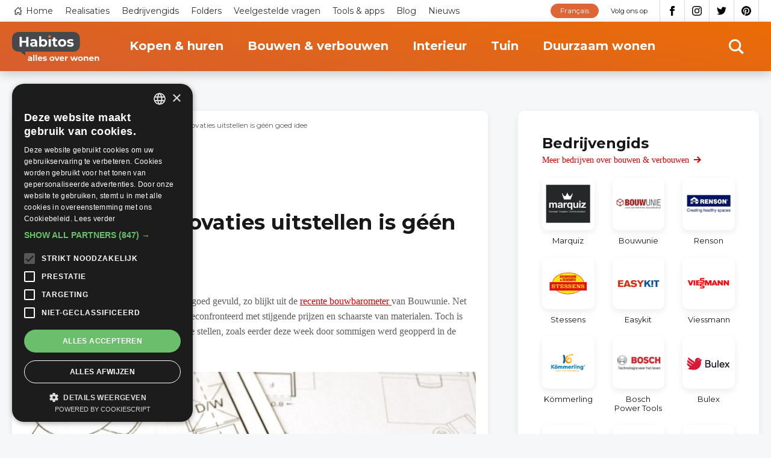

--- FILE ---
content_type: text/html; charset=UTF-8
request_url: https://www.habitos.be/nl/bouwen-verbouwen/nu-massaal-renovaties-uitstellen-geen-goed-idee
body_size: 17148
content:
<!DOCTYPE html>
<html lang="nl" dir="ltr" prefix="content: http://purl.org/rss/1.0/modules/content/  dc: http://purl.org/dc/terms/  foaf: http://xmlns.com/foaf/0.1/  og: http://ogp.me/ns#  rdfs: http://www.w3.org/2000/01/rdf-schema#  schema: http://schema.org/  sioc: http://rdfs.org/sioc/ns#  sioct: http://rdfs.org/sioc/types#  skos: http://www.w3.org/2004/02/skos/core#  xsd: http://www.w3.org/2001/XMLSchema# ">
  <head>
    <meta charset="utf-8" />
<noscript><style>form.antibot * :not(.antibot-message) { display: none !important; }</style>
</noscript><link rel="canonical" href="https://www.habitos.be/nl/bouwen-verbouwen/nu-massaal-renovaties-uitstellen-geen-goed-idee" />
<link rel="image_src" href="https://www.habitos.be/sites/default/files/content/bouwplan.jpg" />
<meta name="description" content="De orderboeken van de bouwbedrijven zijn goed gevuld, zo blijkt uit de recente bouwbarometer van Bouwunie. Net nu worden de aannemers en (ver)bouwers geconfronteerd met stijgende prijzen en schaarste van materialen. Toch is het niet verstandig om renovatiewerken uit te stellen, zoals eerder deze week door sommigen werd geopperd in de media." />
<link rel="alternate" hreflang="x-default" href="https://www.habitos.be/nl/bouwen-verbouwen/nu-massaal-renovaties-uitstellen-geen-goed-idee" />
<meta property="og:site_name" content="Habitos.be" />
<meta property="og:url" content="https://www.habitos.be/nl/bouwen-verbouwen/nu-massaal-renovaties-uitstellen-geen-goed-idee" />
<meta property="og:title" content="Nu massaal renovaties uitstellen is géén goed idee" />
<meta property="og:description" content="De orderboeken van de bouwbedrijven zijn goed gevuld, zo blijkt uit de recente bouwbarometer van Bouwunie. Net nu worden de aannemers en (ver)bouwers geconfronteerd met stijgende prijzen en schaarste van materialen. Toch is het niet verstandig om renovatiewerken uit te stellen, zoals eerder deze week door sommigen werd geopperd in de media." />
<meta property="og:image" content="https://www.habitos.be/sites/default/files/content/bouwplan.jpg" />
<meta property="og:image:url" content="https://www.habitos.be/sites/default/files/content/bouwplan.jpg" />
<meta name="Generator" content="Drupal 8 (https://www.drupal.org)" />
<meta name="MobileOptimized" content="width" />
<meta name="HandheldFriendly" content="true" />
<meta name="viewport" content="width=device-width, initial-scale=1.0" />
<link rel="shortcut icon" href="/themes/custom/novsubtheme/favicon.ico" type="image/vnd.microsoft.icon" />
<link rel="alternate" hreflang="nl" href="https://www.habitos.be/nl/bouwen-verbouwen/nu-massaal-renovaties-uitstellen-geen-goed-idee" />
<link rel="revision" href="https://www.habitos.be/nl/bouwen-verbouwen/nu-massaal-renovaties-uitstellen-geen-goed-idee" />
<script src="/sites/default/files/google_tag/habitos/google_tag.script.js?szyr28" defer></script>

    <meta name="google-site-verification" content="ceki-DceKMebPZ6X3fGfMkWL8nMkIzhkEy6I6haOjyg" />
    <script type="application/ld+json">
    {
      "@context": "https://schema.org",
      "@graph": [
          {
              "@type": "WebPage",
              "breadcrumb": [],
              "author": {
                  "@type": "Organization",
                  "url": "https://www.habitos.be",
                  "sameAs": [
                      "https://twitter.com/Habitos_be",
                      "https://www.instagram.com/habitos.be/",
                      "https://www.facebook.com/pages/Habitosbe/288443470824",
                      "https://pinterest.com/habitos/"
                  ]
              },
              "publisher": {
                  "@type": "Organization",
                  "name": "Habitos",
                  "sameAs": [
                      "https://twitter.com/Habitos_be",
                      "https://www.instagram.com/habitos.be/",
                      "https://www.facebook.com/pages/Habitosbe/288443470824",
                      "https://pinterest.com/habitos/"
                  ]
              },
              "isAccessibleForFree": "True"
          }
      ]
    }
    </script>
    <title>Nu massaal renovaties uitstellen is géén goed idee | Habitos.be</title>
    <link rel="preconnect" href="https://fonts.gstatic.com/" crossorigin>
    <link rel="preconnect" href="https://www.googletagservices.com/" crossorigin>
    <link rel="preconnect" href="https://pagead2.googlesyndication.com/" crossorigin>
    <link rel="preconnect" href="https://fonts.googleapis.com/" crossorigin>
    <link rel="preconnect" href="https://securepubads.g.doubleclick.net" crossorigin>
    <link rel="preconnect" href="https://tpc.googlesyndication.com" crossorigin>
    <!-- preload fonts -->
    <!-- Merriweather 400 -->
    <link rel="preload" href="https://fonts.gstatic.com/s/merriweather/v22/u-440qyriQwlOrhSvowK_l5-ciZMdeX3rsHo.woff2" as="font" crossorigin>
    <link rel="preload" href="https://fonts.gstatic.com/s/merriweather/v22/u-440qyriQwlOrhSvowK_l5-fCZMdeX3rg.woff2" as="font" crossorigin>
    <!-- Merriweather 300 -->
    <link rel="preload" href="https://fonts.gstatic.com/s/merriweather/v22/u-4n0qyriQwlOrhSvowK_l521wRZVsf6hPvhPUWH.woff2" as="font" crossorigin>
    <link rel="preload" href="https://fonts.gstatic.com/s/merriweather/v22/u-4n0qyriQwlOrhSvowK_l521wRZWMf6hPvhPQ.woff2" as="font" crossorigin>
    <!-- Montserrat 400 -->
    <link rel="preload" href="https://fonts.gstatic.com/s/montserrat/v15/JTUSjIg1_i6t8kCHKm459WdhyyTh89ZNpQ.woff2" as="font" crossorigin>
    <link rel="preload" href="https://fonts.gstatic.com/s/montserrat/v15/JTUSjIg1_i6t8kCHKm459WlhyyTh89Y.woff2" as="font" crossorigin>
    <!-- Montserrat 600 -->
    <link rel="preload" href="https://fonts.gstatic.com/s/montserrat/v15/JTURjIg1_i6t8kCHKm45_bZF3gfD_vx3rCubqg.woff2" as="font" crossorigin>
    <link rel="preload" href="https://fonts.gstatic.com/s/montserrat/v15/JTURjIg1_i6t8kCHKm45_bZF3gnD_vx3rCs.woff2" as="font" crossorigin>
    <!-- Montserrat 700 -->
    <link rel="preload" href="https://fonts.gstatic.com/s/montserrat/v15/JTURjIg1_i6t8kCHKm45_dJE3gfD_vx3rCubqg.woff2" as="font" crossorigin>
    <link rel="preload" href="https://fonts.gstatic.com/s/montserrat/v15/JTURjIg1_i6t8kCHKm45_dJE3gnD_vx3rCs.woff2" as="font" crossorigin>
    
    <link rel="preload" href="https://fonts.googleapis.com/css2?family=Merriweather:ital,wght@0,300;0,400;1,300;1,400&display=optional" as="style" crossorigin>
    <link rel="preload" href="https://fonts.googleapis.com/css2?family=Montserrat:ital,wght@0,400;0,600;0,700;1,400&display=optional" as="style" crossorigin>
    <link href="https://fonts.googleapis.com/css2?family=Merriweather:ital,wght@0,300;0,400;1,300;1,400&display=optional" rel="stylesheet">
    <link href="https://fonts.googleapis.com/css2?family=Montserrat:ital,wght@0,400;0,600;0,700;1,400&display=optional" rel="stylesheet">
    <link rel="stylesheet" media="all" href="/sites/default/files/css/css_y6QRhGaOcJmcFjPcmhC6dofC1DJ5bivCgix8TbfQ6G0.css" />
<link rel="stylesheet" media="all" href="/sites/default/files/css/css_YhNKxJg3DHWbpwFYcJifXhtAgKRwuKHSFKbai_HPVoQ.css" />

    <script type="text/javascript" charset="UTF-8" src="//cdn.cookie-script.com/s/611a005f60411ca3ea3b5a3c6a7f644e.js"></script>
    
<!--[if lte IE 8]>
<script src="/sites/default/files/js/js_VtafjXmRvoUgAzqzYTA3Wrjkx9wcWhjP0G4ZnnqRamA.js"></script>
<![endif]-->

  </head>
  <body class="page--logged-out page--news page--12825 color--4">

        <a href="#main-content" class="visually-hidden focusable skip-link">
      Overslaan en naar de inhoud gaan
    </a>
    <!-- Google ad services -->
    <script>
    window.onload = function () {
        var insert = function (url) {
            var sa = document.createElement('script');
            sa.async = true;
            sa.type = 'text/javascript';
            sa.src = url;
            var s = document.getElementsByTagName('script')[0];
            s.parentNode.insertBefore(sa, s);
        };
        insert('https://www.googletagservices.com/tag/js/gpt.js');
        insert('https://pagead2.googlesyndication.com/pagead/js/adsbygoogle.js');
        insert('https://pagead2.googlesyndication.com/pagead/show_ads.js');
    };

    var googletag = googletag || {};
    googletag.cmd = googletag.cmd || [];
    googletag.cmd.push(function () {
    var $scrollbar = window.innerWidth - document.documentElement.clientWidth;
    var $1024 = 1024 - $scrollbar + 1;

      var responsiveMapping = googletag.sizeMapping()
            .addSize([$1024, 0], [728, 90])
            .addSize([0, 0], [250, 250])
            .build();

            googletag.defineSlot("/21014822/HB_Bannerslot_Hoofdsponsor",
                          [250, 250],
                          'HB_Bannerslot_Hoofdsponsor')
                          .addService(googletag.pubads());
             googletag.defineSlot("/21014822/HB_Bannerslot_Hoofdsponsor",
                          [[728, 90], [250, 250]],
                          'HB_Bannerslot_Hoofdsponsor_Large')
                          .defineSizeMapping(responsiveMapping)
                          .addService(googletag.pubads());

            googletag.defineSlot("/21014822/HB_Bannerslot_Rubrieksponsor_Bouwen_Verbouwen",
                          [[728, 90], [250, 250]],
                          'HB_Bannerslot_Rubrieksponsor_Bouwen_Verbouwen')
                          .defineSizeMapping(responsiveMapping)
                          .addService(googletag.pubads());
            googletag.defineSlot("/21014822/HB_Bannerslot_Alternerend_Hele_Site",
                          [250, 250],
                          'HB_Bannerslot_Alternerend_Hele_Site')
                          .addService(googletag.pubads());
            googletag.defineSlot("/21014822/HB_Bannerslot_Alternerend_Hele_Site",
                          [250, 250],
                          'HB_Bannerslot_Alternerend_Hele_Site_2')
                          .addService(googletag.pubads());
            googletag.defineSlot("/21014822/HB_Bannerslot_Algemeen",
                          [250, 250],
                          'HB_Bannerslot_Algemeen')
                          .addService(googletag.pubads());

      googletag.defineSlot("/21014822/HB_Bannerslot_Algemeen",
                          [250, 250],
                          'HB_Bannerslot_Algemeen_2')
                          .addService(googletag.pubads());

      googletag.defineSlot("/21014822/HB_Bannerslot_Algemeen",
                          [[728, 90], [250, 250]],
                          'HB_Bannerslot_Algemeen_Large')
                          .defineSizeMapping(responsiveMapping)
                          .addService(googletag.pubads());


      googletag.pubads().enableSingleRequest();
      googletag.enableServices();

    });
    </script>
    <!-- End ad services -->
    <noscript aria-hidden="true"><iframe src="https://www.googletagmanager.com/ns.html?id=GTM-NGD6SWQ" height="0" width="0" style="display:none;visibility:hidden"></iframe></noscript>
      <div class="dialog-off-canvas-main-canvas" data-off-canvas-main-canvas>
    <div id="mmenu-menu"></div>
<div class="page outer">
    
        <header class="header-content">
                
                                    
                   

                                    <div id="block-search" class="search search--header">
    
    
    <div class="inner--wide">
        <div class="search__content">
            <form class="views-exposed-form bef-exposed-form" data-drupal-selector="views-exposed-form-search-page-search" action="/nl/search" method="get" id="views-exposed-form-search-page-search" accept-charset="UTF-8">
  <div class="form--inline clearfix">
  <div class="js-form-item form-item js-form-type-textfield form-type-textfield js-form-item-search-api-fulltext form-item-search-api-fulltext form-no-label">
        <input placeholder="Tik hier om te zoeken" data-drupal-selector="edit-search-api-fulltext" type="text" id="edit-search-api-fulltext" name="search_api_fulltext" value="" size="30" maxlength="128" class="form-text" />

        </div>
<div data-drupal-selector="edit-actions" class="form-actions js-form-wrapper form-wrapper" id="edit-actions--3"><div class="form-actions">
    <input data-drupal-selector="edit-submit-search" type="submit" id="edit-submit-search" value="Toepassen" class="button js-form-submit form-submit" />
</div></div>

</div>

</form>

        </div>
        <div class="search__close">
            <svg><use xlink:href="#icon-close" href="#icon-close"></use></svg>
        </div>
    </div>
</div>
                
                                    <div class="nav--top">
                        <div class="inner--wide">
                        <div class="menu--top-navigation">
  <nav role="navigation" aria-labelledby="block-topnavigation-menu" id="block-topnavigation" class="block block-menu navigation m-top-navigation__nav">
                      
    <span class="visually-hidden" id="block-topnavigation-menu">Top navigation</span>
    

              

 
    
    
  
     

          <ul class="m-top-navigation m-top-navigation--0"> 
    
    
            
      <li class="m-top-navigation__item">

        
        <a href="/nl" class="m-top-navigation__link--home m-top-navigation__link m-top-navigation__link--active" data-drupal-link-system-path="&lt;front&gt;">Home</a>

        
      </li>
    
            
      <li class="m-top-navigation__item">

        
        <a href="/nl/realisaties" class="m-top-navigation__link m-top-navigation__link--active" data-drupal-link-system-path="realisaties">Realisaties</a>

        
      </li>
    
            
      <li class="m-top-navigation__item">

        
        <a href="/nl/bedrijvengids" class="m-top-navigation__link m-top-navigation__link--active" data-drupal-link-system-path="bedrijvengids">Bedrijvengids</a>

        
      </li>
    
            
      <li class="m-top-navigation__item">

        
        <a href="/nl/folders" class="m-top-navigation__link m-top-navigation__link--active" data-drupal-link-system-path="folders">Folders</a>

        
      </li>
    
            
      <li class="m-top-navigation__item">

        
        <a href="/nl/faq" class="m-top-navigation__link m-top-navigation__link--active" data-drupal-link-system-path="faq">Veelgestelde vragen</a>

        
      </li>
    
            
      <li class="m-top-navigation__item">

        
        <a href="/nl/toolsapps" class="m-top-navigation__link m-top-navigation__link--active" data-drupal-link-system-path="toolsapps">Tools &amp; apps</a>

        
      </li>
    
            
      <li class="m-top-navigation__item">

        
        <a href="/nl/blog" class="m-top-navigation__link m-top-navigation__link--active" data-drupal-link-system-path="blog">Blog</a>

        
      </li>
    
            
      <li class="m-top-navigation__item">

        
        <a href="/nl/nieuws" class="m-top-navigation__link m-top-navigation__link--active" data-drupal-link-system-path="nieuws">Nieuws</a>

        
      </li>
        </ul>
   


      </nav>
</div>

  

  


  
<div id="block-socialmedia-2" class="b b-block-content b-block-contentc020363e-3d07-4419-9361-c6f68dcf3be9 b-block-socialmedia-2 b-social-media">
    
    
    <div  class="b b__content b-block-content__content b-block-contentc020363e-3d07-4419-9361-c6f68dcf3be9__content b-block-socialmedia-2__content b-social-media__content">
                <span class="b b__title b-block-content__title b-block-contentc020363e-3d07-4419-9361-c6f68dcf3be9__title b-block-socialmedia-2__title b-social-media__title">Volg ons op</span>
            
                

  
            <div class="b-facebook b-social-media__facebook clearfix">
                  <a href='https://www.facebook.com/pages/Habitosbe/288443470824'  target='_blank' >Facebook</a>
              </div>
    
  


  
            <div class="b-instagram b-social-media__instagram clearfix">
                  <a href='https://www.instagram.com/habitos.be/'  target='_blank' >Instagram</a>
              </div>
    
  


  
            <div class="b-twitter b-social-media__twitter clearfix">
                  <a href='https://twitter.com/Habitos_be'  target='_blank' >Twitter</a>
              </div>
    
  


  
            <div class="b-pinterest b-social-media__pinterest clearfix">
                  <a href='https://pinterest.com/habitos/'  target='_blank' >Pinterest</a>
              </div>
    
  

          </div>
</div>






<div class="language-switcher-language-url b b-language b-language-blocklanguage-content b-block-language" id="block-language" role="navigation">
    
    
    <div  class="b b__content b-language__content b-language-blocklanguage-content__content b-block-language__content">
            
                <ul class="links"><li hreflang="fr" data-drupal-link-system-path="&lt;front&gt;" class="fr"><a href="/fr" class="language-link" hreflang="fr" data-drupal-link-system-path="&lt;front&gt;">Français</a></li></ul>
          </div>
</div>
                        </div>
                    </div>
                
                                    <div class="nav--main">
                        <div class="inner--wide nav__container">
                            






<div id="block-sitebranding" class="b b-system b-system-branding-block b-block-sitebranding">
    
    
    <div  class="b b__content b-system__content b-system-branding-block__content b-block-sitebranding__content">
            
            <a href="/nl" title="Home" rel="home" class="site-logo">
               <img src="/themes/custom/novsubtheme/logo.svg" alt="Home" />
          </a>
          </div>
</div><div class="menu--main">
  <nav role="navigation" aria-labelledby="block-mainnavigation-menu" id="block-mainnavigation" class="block block-menu navigation">
                      
    <span class="visually-hidden" id="block-mainnavigation-menu">Main navigation</span>
    

              

 
    
    
  
     

          <ul class="m-main m-main--0"> 
    
    
            
      <li class="m-main__item m-main__item--collapsed">

        
        <a href="/nl/kopen-huren" class="m-main__link m-main__link--active" data-drupal-link-system-path="node/3">Kopen &amp; huren</a>

        
      </li>
    
            
      <li class="m-main__item m-main__item--collapsed">

        
        <a href="/nl/bouwen-verbouwen" class="m-main__link m-main__link--active" data-drupal-link-system-path="node/4">Bouwen &amp; verbouwen</a>

        
      </li>
    
            
      <li class="m-main__item m-main__item--collapsed">

        
        <a href="/nl/interieur" class="m-main__link m-main__link--active" data-drupal-link-system-path="node/5">Interieur</a>

        
      </li>
    
            
      <li class="m-main__item m-main__item--collapsed">

        
        <a href="/nl/tuin" class="m-main__link m-main__link--active" data-drupal-link-system-path="node/6">Tuin</a>

        
      </li>
    
            
      <li class="m-main__item m-main__item--collapsed">

        
        <a href="/nl/duurzaam-wonen" class="m-main__link m-main__link--active" data-drupal-link-system-path="node/7">Duurzaam wonen</a>

        
      </li>
        </ul>
   


      </nav>
</div>

                            <div class="search__icon">
                                <svg><use xlink:href="#icon-search" href="#icon-search"></use></svg>
                            </div>
                            <button id="menu_icon" class="hamburger hamburger--squeeze" type="button">
                                <span class="hamburger-box">
                                    <span class="hamburger-inner"></span>
                                </span>
                            </button>
                        </div>
                    </div>
                
                        </header>
        
    
    <main class="main-content" role="main">
        <a id="main-content"></a>
                    <div data-drupal-messages-fallback class="hidden"></div>


		<div  role="article" about="/nl/bouwen-verbouwen/nu-massaal-renovaties-uitstellen-geen-goed-idee" class="n n-news n-news--full n--full clearfix n--full--4 color--4">
			
			
			<div class="content">
				<div class="inner--wide">
					<div class="content__main">
						<article aria-label="article about Nu massaal renovaties uitstellen is géén goed idee"  class="n-news__content n-news__content--full n__content--full n__content">
							<div class="inner--narrow">
								






<div id="block-breadcrumbs" class="b b-system b-system-breadcrumb-block b-block-breadcrumbs">
    
    
    <div  class="b b__content b-system__content b-system-breadcrumb-block__content b-block-breadcrumbs__content">
            
                  <nav class="breadcrumb" role="navigation" aria-labelledby="system-breadcrumb">
    <ul class="breadcrumb__list">
          <li class="breadcrumb__list-item">
                  <a class="breadcrumb__link" href="/nl">Home</a>
              </li>
          <li class="breadcrumb__list-item">
                  <a class="breadcrumb__link" href="/nl/bouwen-verbouwen">Bouwen &amp; verbouwen</a>
              </li>
          <li class="breadcrumb__list-item">
                  <span class="breadcrumb__current">Nu massaal renovaties uitstellen is géén goed idee</span>
              </li>
        </ul>
  </nav>

          </div>
</div>
								<div class="banner__placeholder">
									<div class="center banner--728">
										<div id="HB_Bannerslot_Hoofdsponsor_Large">
											<script>
												googletag.cmd.push(function () {
googletag.display('HB_Bannerslot_Hoofdsponsor_Large')
});
											</script>
										</div>
									</div>
								</div>

								
    <div  class="color--4 n-sub-category n-news__sub-category f-sub-category clearfix">
    Bouwwerken
    </div>
    <div  class="color--4 n-sub-category n-news__sub-category f-sub-category clearfix">
    Renoveren
    </div>


								<h1  class="n-news__title n-news__title--full n__title--full n__title">Nu massaal renovaties uitstellen is géén goed idee</h1>
																	<div class="n__author">Auteur:
										<a href="/nl/bedrijvengids/bouwunie">Bouwunie</a>
									</div>
																  
          <div class="text text--n n-short-description n__short-description n-news__short-description clearfix"> 
        <p>De orderboeken van de bouwbedrijven zijn goed gevuld, zo blijkt uit de <a href="https://www.bouwunie.be/nl/theme/Bouwsector-in-cijfers/Bouwbarometer/bouwbarometer-2021Q2?utm_source=habitos&amp;utm_medium=cpc&amp;utm_campaign=news&amp;utm_content=nl" target="_blank" rel="noopener" class="link__trackable" data-company="12770" data-ctype="news" data-url="https://www.bouwunie.be/nl/theme/Bouwsector-in-cijfers/Bouwbarometer/bouwbarometer-2021Q2" data-value="recente bouwbarometer ">recente bouwbarometer </a>van Bouwunie. Net nu worden de aannemers en (ver)bouwers geconfronteerd met stijgende prijzen en schaarste van materialen. Toch is het niet verstandig om renovatiewerken uit te stellen, zoals eerder deze week door sommigen werd geopperd in de media.</p>&#13;

      </div>
    
  

								
     <div class="n-paragraphs n__paragraphs n-news__paragraphs clearfix"> 
                
  <div class="p--parent p p-image p-image--default paragraph--80832 clearfix" id="paragraph--80832">
    
    

    
        <div class="inner">
    
                      <div class="p-image__content">
          
  <div class="p-image p-image__image clearfix">
                  <img width="1920" height="1271" src="/sites/default/files/styles/paragraph_image_scale_crop/public/content/bouwplan.jpg?itok=hrPm_BfX"/>
              

<a target="_blank" rel="noopener" href="https://www.habitos.be?utm_source=habitos&amp;utm_medium=cpc&amp;utm_campaign=news&amp;utm_content=nl" data-fid="30788" data-fid="30788" data-ctype="copyright" data-value="Pixabay" data-company="12770" class="link__trackable copyright-container"><span class="copyright">Pixabay</span></a>    <a target="_blank" rel="noopener" href="https://pinterest.com/pin/create/link/?url=https://www.habitos.be/nl/bouwen-verbouwen/nu-massaal-renovaties-uitstellen-geen-goed-idee&media=https://www.habitos.be/sites/default/files/styles/paragraph_gallery_image_full/public/content/bouwplan.jpg?itok=1-vrIr8p&description=Nu massaal renovaties uitstellen is géén goed idee" class="pinterest">Pinterest</a>
  </div>

        </div>
      
          </div>
        
    
      </div> 

                
  <div class="p--parent p p-text p-text--default paragraph--80833 clearfix" id="paragraph--80833">
    
    

    
        <div class="inner">
    
                      <div class="p-text__content">
            
          <div class="text text--p p-text p__text p-text__text clearfix"> 
        <p>“Niemand kan voorspellen hoelang de problematiek nog zal duren en hoe de prijzen evolueren. Bovendien zijn er diverse steunmaatregelen waardoor energetische renovaties nog steeds interessant zijn, zelfs bij tijdelijk hogere prijzen van materialen”, zegt gedelegeerd bestuurder Jean-Pierre Waeytens.</p>&#13;
&#13;
<p>Omwille van de onzekere levertermijnen pleit de beroepsvereniging bij de overheden wel voor extra soepelheid wat betreft de uitvoeringstermijnen en vraagt ze begrip aan particuliere bouwers voor mogelijke vertragingen. Het is voor Bouwunie ook tijd dat dat de federale regering de verlenging van het verlaagd btw-tarief voor sloop en heropbouw op tafel legt.</p>&#13;
&#13;
<p>Het herstel van de corona-uppercut verloopt sneller en beter dan iemand vorig jaar had durven te voorspellen. De bouwbarometer, de driemaandelijkse conjunctuurindicator van Bouwunie, kleurt na een rood 2020 opnieuw overtuigend groen. 80% van de bouwbedrijven heeft opdrachten om fulltime aan het werk te zijn voor minstens 3 maanden. Eind 2020 was dat 60%. 3 op 10 zit goed voor meer dan een half jaar. Eind 2020 was dat 21%. Toch heerst er ongerustheid in de bouwsector door de oplopende prijzen en bevoorradingsproblemen. Maar nu massaal (ver)bouwwerken uitstellen is geen goed idee volgens Bouwunie.</p>&#13;
&#13;
<h3>Volle orderboeken</h3>&#13;
&#13;
<p>De bouwbedrijven gaan met een goed gevulde orderboek de zomervakantie in. Wie nu (ver)bouwplannen heeft, moet rekening houden dat men wellicht pas na 6 of 9 maanden effectief de werken kan van start laten gaan. “Niemand weet hoe de prijzen binnen enkele maanden zullen evolueren”, aldus Jean-Pierre Waeytens. “Vele aannemers maken intussen in hun offerte gebruik van een prijsvoorbehoud en werken voor bepaalde materialen met dagprijzen. Dit kan trouwens ook in het voordeel van de consument zijn, want de prijzen kunnen ook dalen.”</p>&#13;
&#13;
<h3>(Ver)bouwen blijft interessant</h3>&#13;
&#13;
<p>Daarnaast is de prijs van de grondstoffen maar een deel van het totaalbudget van een bouwproject. Een verdubbeling van de prijs van bijvoorbeeld bepaalde houtsoorten betekent niet dat de totaalkost van de verbouwing verdubbelt.</p>&#13;
&#13;
<p>Jean-Pierre Waeytens: “Wie renoveert kan bovendien gebruik maken van een aantal steunmaatregelen waaronder de renteloze lening en diverse premies. Bouwunie steunt dan ook ten volle de campagne reNUveren van de Vlaamse overheid. Energetisch renoveren blijft interessant voor de klant en is noodzakelijk voor het behalen van de klimaatdoelstellingen. Met doemberichten is nu niemand gebaat. Een voorafname doen wanneer de prijzen terug zullen dalen is gewoon niet mogelijk. Maar wie zijn renovatie uitstelt, stelt ook het extra comfort en de energiebesparing uit.” Wie wil genieten van het verlaagd btw-tarief van 6% voor sloop en heropbouw moet zijn plannen trouwens snel concreet maken, want deze regelgeving geldt vooralsnog maar tot eind 2022. Bouwunie is vragende partij om deze maatregel te verlengen.</p>&#13;
&#13;
<p>“We roepen de overheden op om soepel te zijn bij de uitvoeringstermijnen van overheidsopdrachten en geen boetes of andere sancties op te leggen bij termijnoverschrijdingen omwille van bevoorradingsproblemen. Intussen heeft de Europese koepelorganisatie EBC, waar ook Bouwunie deel van uitmaakt, de Europese Commissie opgeroepen om de prijsstijgingen en het aanbod van bouwmaterialen nauwkeurig te monitoren”, besluit Waeytens.</p>&#13;
&#13;
<p>Details over de recente bouwbarometer <a href="https://www.bouwunie.be/nl/theme/Bouwsector-in-cijfers/Bouwbarometer/bouwbarometer-2021Q2?utm_source=habitos&amp;utm_medium=cpc&amp;utm_campaign=news&amp;utm_content=nl" target="_blank" rel="noopener" class="link__trackable" data-company="12770" data-ctype="news" data-url="https://www.bouwunie.be/nl/theme/Bouwsector-in-cijfers/Bouwbarometer/bouwbarometer-2021Q2" data-value="vindt u hier">vindt u hier</a>.</p>&#13;
&#13;
<p>Bron: Bouwunie</p>&#13;

      </div>
    
  

        </div>
      
          </div>
        
    
      </div> 

          </div>
    


							</div>
						</article>

						<div class="banner__page banner__page--white">
							<div class="inner--narrow">
								<div class="center banner--728">
									<div id="HB_Bannerslot_Rubrieksponsor_Bouwen_Verbouwen">
										<script>
											googletag.cmd.push(function () {
googletag.display(HB_Bannerslot_Rubrieksponsor_Bouwen_Verbouwen)
});
										</script>
									</div>
								</div>
							</div>
						</div>
					</div>

																	<div class="content__aside">
							<div class="content__aside-content mt-0">
																	<section aria-label="bouwwerken businesses" class="business-directory-subcategory business-directory-subcategory--aside">
										<div class="business-directory-subcategory__extra">
											<h2 class="section__title business-directory-subcategory__title">Bedrijvengids</h2>
											<div class="section__link business-directory-subcategory__link">
												<a href="/nl/bedrijvengids?field_category_target_id=4">Meer bedrijven over
													bouwen &amp; verbouwen</a>
											</div>
										</div>
										<div class="v v-business-directory v-block-business-directory-detail js-view-dom-id-70a93fd79bb65d82e28b8cfa3b0d13b9be5c0cca3225bb5c2397bffb78fd1bfc inner">
    
    
      
      <div class="v-block-business-directory-detail__content v-business-directory__content v__content">
        

	<a href="/nl/bedrijvengids/marquiz"  role="article" about="/nl/bedrijvengids/marquiz" class="n n-company n-company--teaser n--teaser clearfix n--teaser--4 color--4">
					<div class="n-image n-company__image clearfix">
				<div class="flexbox-centering">
					  <img loading="lazy" src="/sites/default/files/styles/company_teaser/public/company/2023-05-12_11-42-51.png?itok=xq7ZSCko" width="100" height="87" alt="marquiz" typeof="foaf:Image" class="image-style-company-teaser" />



				</div>
			</div>
				<h2  class="n-company__title n-company__title--teaser n__title--teaser n__title">Marquiz</h2>
	</a>
  

	<a href="/nl/bedrijvengids/bouwunie"  role="article" about="/nl/bedrijvengids/bouwunie" class="n n-company n-company--teaser n--teaser clearfix n--teaser--4 color--4">
					<div class="n-image n-company__image clearfix">
				<div class="flexbox-centering">
					  <img loading="lazy" src="/sites/default/files/styles/company_teaser/public/company/bouwunie_logo.png?itok=hj7srA7e" width="100" height="24" alt="bouwunie logo" typeof="foaf:Image" class="image-style-company-teaser" />



				</div>
			</div>
				<h2  class="n-company__title n-company__title--teaser n__title--teaser n__title">Bouwunie</h2>
	</a>
  

	<a href="/nl/bedrijvengids/renson"  role="article" about="/nl/bedrijvengids/renson" class="n n-company n-company--teaser n--teaser clearfix n--teaser--4 color--4">
					<div class="n-image n-company__image clearfix">
				<div class="flexbox-centering">
					  <img loading="lazy" src="/sites/default/files/styles/company_teaser/public/company/image.jpg?itok=-tkcJ1Xb" width="100" height="39" alt="Renson - Ventilatie, zonwering" typeof="foaf:Image" class="image-style-company-teaser" />



				</div>
			</div>
				<h2  class="n-company__title n-company__title--teaser n__title--teaser n__title">Renson </h2>
	</a>
  

	<a href="/nl/bedrijvengids/stessens"  role="article" about="/nl/bedrijvengids/stessens" class="n n-company n-company--teaser n--teaser clearfix n--teaser--4 color--4">
					<div class="n-image n-company__image clearfix">
				<div class="flexbox-centering">
					  <img loading="lazy" src="/sites/default/files/styles/company_teaser/public/company/logo_stessens.png?itok=v_KPP_dm" width="100" height="100" alt="Stessens" typeof="foaf:Image" class="image-style-company-teaser" />



				</div>
			</div>
				<h2  class="n-company__title n-company__title--teaser n__title--teaser n__title">Stessens</h2>
	</a>
  

	<a href="/nl/bedrijvengids/easykit"  role="article" about="/nl/bedrijvengids/easykit" class="n n-company n-company--promoted n-company--teaser n--teaser clearfix n--teaser--4 color--4">
					<div class="n-image n-company__image clearfix">
				<div class="flexbox-centering">
					  <img loading="lazy" src="/sites/default/files/styles/company_teaser/public/company/easykit_logo.png?itok=odd40S4Q" width="100" height="27" alt="Easykit logo" typeof="foaf:Image" class="image-style-company-teaser" />



				</div>
			</div>
				<h2  class="n-company__title n-company__title--teaser n__title--teaser n__title">Easykit</h2>
	</a>
  

	<a href="/nl/bedrijvengids/viessmann-belgium-11"  role="article" about="/nl/bedrijvengids/viessmann-belgium-11" class="n n-company n-company--promoted n-company--teaser n--teaser clearfix n--teaser--4 color--4">
					<div class="n-image n-company__image clearfix">
				<div class="flexbox-centering">
					  <img loading="lazy" src="/sites/default/files/styles/company_teaser/public/company/viessmann-logo-png-5.png?itok=6leJrI9K" width="100" height="42" alt="Viessmann Belgium logo" typeof="foaf:Image" class="image-style-company-teaser" />



				</div>
			</div>
				<h2  class="n-company__title n-company__title--teaser n__title--teaser n__title">Viessmann</h2>
	</a>
  

	<a href="/nl/bedrijvengids/kommerling"  role="article" about="/nl/bedrijvengids/kommerling" class="n n-company n-company--promoted n-company--sticky n-company--teaser n--teaser clearfix n--teaser--4 color--4">
					<div class="n-image n-company__image clearfix">
				<div class="flexbox-centering">
					  <img loading="lazy" src="/sites/default/files/styles/company_teaser/public/company/today_for_tomorrow_v2.png?itok=y3NIAIjp" width="100" height="63" alt="kommerling logo" typeof="foaf:Image" class="image-style-company-teaser" />



				</div>
			</div>
				<h2  class="n-company__title n-company__title--teaser n__title--teaser n__title">Kömmerling </h2>
	</a>
  

	<a href="/nl/bedrijvengids/bosch-power-tools-elektrisch-gereedschap-290"  role="article" about="/nl/bedrijvengids/bosch-power-tools-elektrisch-gereedschap-290" class="n n-company n-company--teaser n--teaser clearfix n--teaser--4 color--4">
					<div class="n-image n-company__image clearfix">
				<div class="flexbox-centering">
					  <img loading="lazy" src="/sites/default/files/styles/company_teaser/public/company/290.jpg?itok=v9-ONU-8" width="100" height="33" alt="Logo Bosch Power Tools - elektrisch gereedschap" title="Logo Bosch Power Tools - elektrisch gereedschap" typeof="foaf:Image" class="image-style-company-teaser" />



				</div>
			</div>
				<h2  class="n-company__title n-company__title--teaser n__title--teaser n__title">Bosch Power Tools</h2>
	</a>
  

	<a href="/nl/bedrijvengids/bulex-305"  role="article" about="/nl/bedrijvengids/bulex-305" class="n n-company n-company--teaser n--teaser clearfix n--teaser--4 color--4">
					<div class="n-image n-company__image clearfix">
				<div class="flexbox-centering">
					  <img loading="lazy" src="/sites/default/files/styles/company_teaser/public/company/2022-05-24_11-57-37.png?itok=TM8K9HXZ" width="100" height="33" alt="bulex" typeof="foaf:Image" class="image-style-company-teaser" />



				</div>
			</div>
				<h2  class="n-company__title n-company__title--teaser n__title--teaser n__title">Bulex </h2>
	</a>
  

	<a href="/nl/bedrijvengids/sto"  role="article" about="/nl/bedrijvengids/sto" class="n n-company n-company--promoted n-company--teaser n--teaser clearfix n--teaser--4 color--4">
					<div class="n-image n-company__image clearfix">
				<div class="flexbox-centering">
					  <img loading="lazy" src="/sites/default/files/styles/company_teaser/public/company/344.jpg?itok=zwsfMlXx" width="100" height="33" alt="Logo Sto NV" title="Logo Sto NV" typeof="foaf:Image" class="image-style-company-teaser" />



				</div>
			</div>
				<h2  class="n-company__title n-company__title--teaser n__title--teaser n__title">Sto</h2>
	</a>
  

	<a href="/nl/bedrijvengids/xella"  role="article" about="/nl/bedrijvengids/xella" class="n n-company n-company--teaser n--teaser clearfix n--teaser--4 color--4">
					<div class="n-image n-company__image clearfix">
				<div class="flexbox-centering">
					  <img loading="lazy" src="/sites/default/files/styles/company_teaser/public/company/logo_xella.png?itok=_aCqSKvw" width="100" height="35" alt="logo Xella" typeof="foaf:Image" class="image-style-company-teaser" />



				</div>
			</div>
				<h2  class="n-company__title n-company__title--teaser n__title--teaser n__title">Xella</h2>
	</a>
  

	<a href="/nl/bedrijvengids/vandersanden-group"  role="article" about="/nl/bedrijvengids/vandersanden-group" class="n n-company n-company--teaser n--teaser clearfix n--teaser--4 color--4">
					<div class="n-image n-company__image clearfix">
				<div class="flexbox-centering">
					  <img loading="lazy" src="/sites/default/files/styles/company_teaser/public/company/logo_vandersanden.jpg?itok=dBRvdp8B" width="100" height="71" alt="Vandersanden" typeof="foaf:Image" class="image-style-company-teaser" />



				</div>
			</div>
				<h2  class="n-company__title n-company__title--teaser n__title--teaser n__title">Vandersanden Group</h2>
	</a>

    </div>
  
  
  
  
    </div>

									</section>
								
															</div>
						</div>
																<div class="content__aside content__aside--sticky ">
							<div class="center banner--skyscraper">
  <ins class="adsbygoogle"
    style="display:inline-block;width:300px;height:600px"
    data-ad-client="ca-pub-5410484939036777"
    data-ad-slot="6506168258"></ins>
  <script>
    (adsbygoogle = window.adsbygoogle || []).push({});
  </script>
</div>						</div>
									</div>
			</div>

							<div class="inner--wide">
  <div class="content__main content__main--adsense-matched-content">
    <div class="adsense--matched-content banner--matched-content">
      <ins class="adsbygoogle"
      style="display:block"
      data-ad-format="autorelaxed"
      data-ad-client="ca-pub-5410484939036777"
      data-matched-content-ui-type="image_stacked,image_stacked"
      data-matched-content-rows-num="1,1"
      data-matched-content-columns-num="3,2"
      data-ad-slot="8190769103"></ins>
      <script>
          (adsbygoogle = window.adsbygoogle || []).push({});
      </script>
    </div>
  </div>
</div>			
							<div class="business-folders-tools">
					<div class="inner--wide">
						<div class="business-folders-tools__content">
							<section aria-label="Tools and apps about bouwwerken" class="tools-apps-subcategory tools-apps-subcategory--full">
								<div class="folders-subcategory__extra">
									<h2 class="section__title folders-subcategory__title">Tools & apps</h2>
									<div class="section__link folders-subcategory__link">
										<a href="/nl/toolsapps?field_category_target_id=4">Meer tools & apps over
											bouwen &amp; verbouwen</a>
									</div>
								</div>
								<div class="v v-tools-apps v-block-tools-apps-detail js-view-dom-id-d8ca529309567db494461c355eaa2b440a6433f275dd005842287fd020286831 inner">
    
    
      
      <div class="v-block-tools-apps-detail__content v-tools-apps__content v__content">
        

	<a  role="article" about="/nl/node/13179" class="n n-tools-apps n-tools-apps--tools-apps n--tools-apps clearfix n--tools-apps--4 color--4 link__trackable" rel="noopener" target="_blank" data-ctype="tools_apps" data-value="EPB berekening" data-company="11934" href="https://www.koemmerling.com/be/nl/diensten/epb-berekening/?utm_source=habitos&amp;utm_medium=cpc&amp;utm_campaign=tools_apps&amp;utm_content=nl">
		<div class="n__image--tools-apps n__image">
			  <img loading="lazy" src="/sites/default/files/styles/tools_apps/public/tools_apps/2022-02-15_21-48-29.png?itok=NmFCkUM1" width="114" height="131" alt="epb berekening" typeof="foaf:Image" class="image-style-tools-apps" />



		</div>
		<div  class="n-tools-apps__content n-tools-apps__content--tools-apps n__content--tools-apps n__content">
			<h2  class="n-tools-apps__title n-tools-apps__title--tools-apps n__title--tools-apps n__title">EPB berekening</h2>
			
    <div  class="color--4 n-sub-category n-tools-apps__sub-category f-sub-category clearfix">
    Bouwwerken
    </div>
    <div  class="color--4 n-sub-category n-tools-apps__sub-category f-sub-category clearfix">
    Renoveren
    </div>
    <div  class="color--7 n-sub-category n-tools-apps__sub-category f-sub-category clearfix">
    Wat is duurzaam bouwen
    </div>
    <div  class="color--7 n-sub-category n-tools-apps__sub-category f-sub-category clearfix">
    Bouwen in de toekomst
    </div>
    <div  class="color--7 n-sub-category n-tools-apps__sub-category f-sub-category clearfix">
    Energie
    </div>

  
          <div class="text text--n n-short-description n__short-description n-tools-apps__short-description clearfix"> 
        Bereken je E-peil met deze handige tool van Kömmerling.
      </div>
    
  

			<span class="more-link">
				Lees meer <span class="visually-hidden">over EPB berekening </span>
			</span>
		</div>
	</a>
  

	<a  role="article" about="/nl/node/13108" class="n n-tools-apps n-tools-apps--tools-apps n--tools-apps clearfix n--tools-apps--4 color--4 link__trackable" rel="noopener" target="_blank" data-ctype="tools_apps" data-value="Ketel-configurator Bulex" data-company="594" href="https://www.bulex.be/particulier/keuzehulp/ketel-configurator/?utm_source=habitos&amp;utm_medium=cpc&amp;utm_campaign=tools_apps&amp;utm_content=nl">
		<div class="n__image--tools-apps n__image">
			  <img loading="lazy" src="/sites/default/files/styles/tools_apps/public/tools_apps/bulex_visual1911.jpg?itok=6uMVj0-J" width="114" height="131" alt="Bulex_ketelconfigurator" typeof="foaf:Image" class="image-style-tools-apps" />



		</div>
		<div  class="n-tools-apps__content n-tools-apps__content--tools-apps n__content--tools-apps n__content">
			<h2  class="n-tools-apps__title n-tools-apps__title--tools-apps n__title--tools-apps n__title">Ketel-configurator Bulex</h2>
			
    <div  class="color--4 n-sub-category n-tools-apps__sub-category f-sub-category clearfix">
    Nadenken over bouwen
    </div>
    <div  class="color--4 n-sub-category n-tools-apps__sub-category f-sub-category clearfix">
    Sanitair
    </div>
    <div  class="color--4 n-sub-category n-tools-apps__sub-category f-sub-category clearfix">
    Verwarming
    </div>
    <div  class="color--4 n-sub-category n-tools-apps__sub-category f-sub-category clearfix">
    Renoveren
    </div>

  
          <div class="text text--n n-short-description n__short-description n-tools-apps__short-description clearfix"> 
        Dankzij de handige Bulex ketel-configurator vind je snel en makkelijk jouw ideale ketel.
      </div>
    
  

			<span class="more-link">
				Lees meer <span class="visually-hidden">over Ketel-configurator Bulex </span>
			</span>
		</div>
	</a>

    </div>
  
  
  
  
    </div>

							</section>

						</div>
					</div>
				</div>
			
							<section aria-label="Related articles" class="news">
					<div class="inner--wide">
						<div class="blog__intro">
							<h2 class="section__title">Populair over
								bouwwerken</h2>
						</div>
						<div class="blog__content">
							      


		<a href="/nl/bouwen-verbouwen/aannemers-voelen-zich-steeds-minder-welkom-stadscentra"  role="article" about="/nl/bouwen-verbouwen/aannemers-voelen-zich-steeds-minder-welkom-stadscentra" class="n n-news n-news--teaser-news n--teaser-news clearfix n--teaser-news--4 color--4">
			<div  class="n-news__content n-news__content--teaser-news n__content--teaser-news n__content">
				<h2  class="n-news__title n-news__title--teaser-news n__title--teaser-news n__title">Aannemers voelen zich steeds minder welkom in stadscentra</h2>
				  
          <div class="text text--n n-short-description n__short-description n-news__short-description clearfix"> 
        Meer dan 90 % van de aannemers weigert geregeld opdrachten in stedelijke centra en kernen. Ook zien zij zich genoodzaakt om er bijkomende kosten aan...
      </div>
    
  

			</div>
							<div class="n__bg_image--teaser-news" style="background-image: url('/sites/default/files/styles/teaser_header/public/news/file-3.50658838.7118f77d.jpg?itok=dAqMp6Py');"></div>
						
<div  class="color--4 n-sub-category n-news__sub-category f-sub-category clearfix">
    Bouwwerken
</div>
			<span class="n--teaser-news__read-more read-more">
				<span class="visually-hidden">Lees meer</span>
			</span>
		</a>
	  


		<a href="/nl/bouwen-verbouwen/bouwbedrijf-van-tornhaut-heeft-de-plezantste-werf-van-t-land"  role="article" about="/nl/bouwen-verbouwen/bouwbedrijf-van-tornhaut-heeft-de-plezantste-werf-van-t-land" class="n n-news n-news--teaser-news n--teaser-news clearfix n--teaser-news--4 color--4">
			<div  class="n-news__content n-news__content--teaser-news n__content--teaser-news n__content">
				<h2  class="n-news__title n-news__title--teaser-news n__title--teaser-news n__title"> Bouwbedrijf Van Tornhaut heeft De Plezantste Werf van &#039;t Land!</h2>
				  
          <div class="text text--n n-short-description n__short-description n-news__short-description clearfix"> 
        Bouwbedrijf Van Tornhaut uit Aalter heeft in de Molenstraat in Eeklo De Plezantste Werf van 't Land. Zo kronen ze zich tot winnaar van de gelijknamige...
      </div>
    
  

			</div>
							<div class="n__bg_image--teaser-news" style="background-image: url('/sites/default/files/styles/teaser_header/public/news/bouwunie_plezantstewerf2023_jl00043.jpg?itok=ltPoFat2');"></div>
						
<div  class="color--4 n-sub-category n-news__sub-category f-sub-category clearfix">
    Bouwwerken
</div>
			<span class="n--teaser-news__read-more read-more">
				<span class="visually-hidden">Lees meer</span>
			</span>
		</a>
	  


		<a href="/nl/bouwen-verbouwen/bouwunie-en-liantis-gaan-op-zoek-naar-de-plezantste-werf-van-t-land"  role="article" about="/nl/bouwen-verbouwen/bouwunie-en-liantis-gaan-op-zoek-naar-de-plezantste-werf-van-t-land" class="n n-news n-news--teaser-news n--teaser-news clearfix n--teaser-news--4 color--4">
			<div  class="n-news__content n-news__content--teaser-news n__content--teaser-news n__content">
				<h2  class="n-news__title n-news__title--teaser-news n__title--teaser-news n__title">Bouwunie en Liantis gaan op zoek naar De Plezantste Werf van ’t Land</h2>
				  
          <div class="text text--n n-short-description n__short-description n-news__short-description clearfix"> 
        Bouwunie en Liantis gaan op zoek naar De Plezantste Werf van ’t Land “Niet alleen het schooljaar loopt op zijn laatste benen. Ook voor onze...
      </div>
    
  

			</div>
							<div class="n__bg_image--teaser-news" style="background-image: url('/sites/default/files/styles/teaser_header/public/news/houten_dak_huis_werf_bouw.jpg?itok=k661kyqu');"></div>
						
<div  class="color--4 n-sub-category n-news__sub-category f-sub-category clearfix">
    Bouwwerken
</div>
			<span class="n--teaser-news__read-more read-more">
				<span class="visually-hidden">Lees meer</span>
			</span>
		</a>
	  


		<a href="/nl/bouwen-verbouwen/belgische-bouwsector-krimpt-met-03-2023"  role="article" about="/nl/bouwen-verbouwen/belgische-bouwsector-krimpt-met-03-2023" class="n n-news n-news--teaser-news n--teaser-news clearfix n--teaser-news--4 color--4">
			<div  class="n-news__content n-news__content--teaser-news n__content--teaser-news n__content">
				<h2  class="n-news__title n-news__title--teaser-news n__title--teaser-news n__title">Belgische bouwsector krimpt met 0,3% in 2023</h2>
				  
          <div class="text text--n n-short-description n__short-description n-news__short-description clearfix"> 
        Embuild verwacht dat de bouwsector in ons land in 2023 met 0,3% zal krimpen, terwijl de bouwfederatie tot nu toe van een stabilisatie uitging. De bouw...
      </div>
    
  

			</div>
							<div class="n__bg_image--teaser-news" style="background-image: url('/sites/default/files/styles/teaser_header/public/article/bouwplan_bekijken_0.jpg?itok=VoTaQ3Zu');"></div>
						
<div  class="color--4 n-sub-category n-news__sub-category f-sub-category clearfix">
    Bouwwerken
</div>
			<span class="n--teaser-news__read-more read-more">
				<span class="visually-hidden">Lees meer</span>
			</span>
		</a>
	

						</div>
					</div>
				</section>
			
							<section aria-label="Videos" class="videos-detail">
					<div class="inner--wide">
						<h2 class="section__title videos-detail__title">Videos</h2>
						<div class="v v-videos v-block-videos-detail js-view-dom-id-933ed14950331f19a13363ec72cd4fc066b06e9be9e830481d5844218f3ac732 inner">
    
    
      
      <div class="v-block-videos-detail__content v-videos__content v__content">
        


    <a role="article" about="/nl/node/13697" class="n n-video n-video--teaser-video-fancybox" data-fancybox href="https://www.youtube.com/embed/d1Pf8GqVNJg" data-type="iframe">
          
          <div class="n-video n__video n-video__video clearfix"> 
        <img loading="lazy" src="/sites/default/files/styles/video/public/video_thumbnails/d1Pf8GqVNJg.jpg?itok=t381ljev" width="442" height="245" alt="" typeof="foaf:Image" class="image-style-video" />


      </div>
    
  

        <div  class="n-video__content n-video__content--teaser-video-fancybox n__content--teaser-video-fancybox n__content">

            <h2 class="n-video__title n-video__title--teaser-video-fancybox n__title--teaser-video-fancybox n__title">Staat een traprenovatie ook op jouw to-do list? | NEWstairs</h2>
            
    <div  class="color--4 n-sub-category n-video__sub-category f-sub-category clearfix">
    Afwerking
    </div>
    <div  class="color--4 n-sub-category n-video__sub-category f-sub-category clearfix">
    Renoveren
    </div>
    <div  class="color--4 n-sub-category n-video__sub-category f-sub-category clearfix">
    Bouwprojecten
    </div>
    <div  class="color--5 n-sub-category n-video__sub-category f-sub-category clearfix">
    Binnenafwerking
    </div>
    <div  class="color--5 n-sub-category n-video__sub-category f-sub-category clearfix">
    Binnentrappen
    </div>


        </div>

    </a>

  


    <a role="article" about="/nl/node/13330" class="n n-video n-video--teaser-video-fancybox" data-fancybox href="https://www.youtube.com/embed/KNC64gYEQeE" data-type="iframe">
          
          <div class="n-video n__video n-video__video clearfix"> 
        <img loading="lazy" src="/sites/default/files/styles/video/public/video_thumbnails/KNC64gYEQeE.jpg?itok=3KxqsFsr" width="442" height="245" alt="" typeof="foaf:Image" class="image-style-video" />


      </div>
    
  

        <div  class="n-video__content n-video__content--teaser-video-fancybox n__content--teaser-video-fancybox n__content">

            <h2 class="n-video__title n-video__title--teaser-video-fancybox n__title--teaser-video-fancybox n__title">KNX Applicaties</h2>
            
    <div  class="color--4 n-sub-category n-video__sub-category f-sub-category clearfix">
    Verwarming
    </div>
    <div  class="color--4 n-sub-category n-video__sub-category f-sub-category clearfix">
    Ventileren
    </div>
    <div  class="color--4 n-sub-category n-video__sub-category f-sub-category clearfix">
    Koeling
    </div>
    <div  class="color--4 n-sub-category n-video__sub-category f-sub-category clearfix">
    Elektrotechnieken
    </div>
    <div  class="color--4 n-sub-category n-video__sub-category f-sub-category clearfix">
    Renoveren
    </div>
    <div  class="color--4 n-sub-category n-video__sub-category f-sub-category clearfix">
    Beveiliging
    </div>
    <div  class="color--4 n-sub-category n-video__sub-category f-sub-category clearfix">
    Bouwprojecten
    </div>
    <div  class="color--4 n-sub-category n-video__sub-category f-sub-category clearfix">
    Domotica
    </div>
    <div  class="color--7 n-sub-category n-video__sub-category f-sub-category clearfix">
    Energie
    </div>


        </div>

    </a>

  


    <a role="article" about="/nl/node/13329" class="n n-video n-video--teaser-video-fancybox" data-fancybox href="https://www.youtube.com/embed/bfYJKqq5yHs" data-type="iframe">
          
          <div class="n-video n__video n-video__video clearfix"> 
        <img loading="lazy" src="/sites/default/files/styles/video/public/video_thumbnails/bfYJKqq5yHs.jpg?itok=5soU5g-z" width="442" height="245" alt="" typeof="foaf:Image" class="image-style-video" />


      </div>
    
  

        <div  class="n-video__content n-video__content--teaser-video-fancybox n__content--teaser-video-fancybox n__content">

            <h2 class="n-video__title n-video__title--teaser-video-fancybox n__title--teaser-video-fancybox n__title">Voor wie is KNX?</h2>
            
    <div  class="color--4 n-sub-category n-video__sub-category f-sub-category clearfix">
    Nadenken over bouwen
    </div>
    <div  class="color--4 n-sub-category n-video__sub-category f-sub-category clearfix">
    Verwarming
    </div>
    <div  class="color--4 n-sub-category n-video__sub-category f-sub-category clearfix">
    Ventileren
    </div>
    <div  class="color--4 n-sub-category n-video__sub-category f-sub-category clearfix">
    Koeling
    </div>
    <div  class="color--4 n-sub-category n-video__sub-category f-sub-category clearfix">
    Elektrotechnieken
    </div>
    <div  class="color--4 n-sub-category n-video__sub-category f-sub-category clearfix">
    Afwerking
    </div>
    <div  class="color--4 n-sub-category n-video__sub-category f-sub-category clearfix">
    Renoveren
    </div>
    <div  class="color--4 n-sub-category n-video__sub-category f-sub-category clearfix">
    Woonbesprekingen
    </div>
    <div  class="color--4 n-sub-category n-video__sub-category f-sub-category clearfix">
    Beveiliging
    </div>
    <div  class="color--4 n-sub-category n-video__sub-category f-sub-category clearfix">
    Architectuur
    </div>
    <div  class="color--4 n-sub-category n-video__sub-category f-sub-category clearfix">
    Domotica
    </div>
    <div  class="color--7 n-sub-category n-video__sub-category f-sub-category clearfix">
    Energie
    </div>


        </div>

    </a>

  


    <a role="article" about="/nl/node/13243" class="n n-video n-video--teaser-video-fancybox" data-fancybox href="https://www.youtube.com/embed/1DZnTB49w64" data-type="iframe">
          
          <div class="n-video n__video n-video__video clearfix"> 
        <img loading="lazy" src="/sites/default/files/styles/video/public/video_thumbnails/1DZnTB49w64.jpg?itok=wlQKFU15" width="442" height="245" alt="" typeof="foaf:Image" class="image-style-video" />


      </div>
    
  

        <div  class="n-video__content n-video__content--teaser-video-fancybox n__content--teaser-video-fancybox n__content">

            <h2 class="n-video__title n-video__title--teaser-video-fancybox n__title--teaser-video-fancybox n__title">KNX voor uw woning</h2>
            
    <div  class="color--4 n-sub-category n-video__sub-category f-sub-category clearfix">
    Nadenken over bouwen
    </div>
    <div  class="color--4 n-sub-category n-video__sub-category f-sub-category clearfix">
    Verwarming
    </div>
    <div  class="color--4 n-sub-category n-video__sub-category f-sub-category clearfix">
    Ventileren
    </div>
    <div  class="color--4 n-sub-category n-video__sub-category f-sub-category clearfix">
    Koeling
    </div>
    <div  class="color--4 n-sub-category n-video__sub-category f-sub-category clearfix">
    Elektrotechnieken
    </div>
    <div  class="color--4 n-sub-category n-video__sub-category f-sub-category clearfix">
    Renoveren
    </div>
    <div  class="color--5 n-sub-category n-video__sub-category f-sub-category clearfix">
    Verlichting
    </div>
    <div  class="color--5 n-sub-category n-video__sub-category f-sub-category clearfix">
    Audio en video
    </div>


        </div>

    </a>


    </div>
  
  
  
  
    </div>

					</div>
				</section>
			
			<section aria-label="Newsletter" class="news-letter">
				






<div id="block-newsletter" class="b b-webform b-webform-block b-block-newsletter">
    <div class="inner--narrow">
        
        
        <div  class="b b__content b-webform__content b-webform-block__content b-block-newsletter__content">
                   
                        <a id="webform-submission-newsletter-node-12825-form-ajax-content" tabindex="-1" aria-hidden="true"></a><div id="webform-submission-newsletter-node-12825-form-ajax" class="webform-ajax-form-wrapper" data-effect="fade" data-progress-type="throbber"><form class="webform-submission-form webform-submission-add-form webform-submission-newsletter-form webform-submission-newsletter-add-form webform-submission-newsletter-node-12825-form webform-submission-newsletter-node-12825-add-form js-webform-details-toggle webform-details-toggle antibot" data-drupal-selector="webform-submission-newsletter-node-12825-add-form" data-action="/nl/bouwen-verbouwen/nu-massaal-renovaties-uitstellen-geen-goed-idee" action="/antibot" method="post" id="webform-submission-newsletter-node-12825-add-form" accept-charset="UTF-8">
  
  <div id="edit-processed-text" class="js-form-item form-item js-form-type-processed-text form-type-processed-text js-form-item- form-item- form-no-label">
        <h2>Mis de laatste bouwnieuwtjes niet!</h2>

<p>Ontvang onze wekelijkse updates vol nuttige tips over bouwen en verbouwen.</p>

        </div>
<div class="js-form-item form-item js-form-type-email form-type-email js-form-item-e-mail form-item-e-mail form-no-label">
      <label for="edit-e-mail" class="visually-hidden js-form-required form-required">E-mail</label>
        <input data-drupal-selector="edit-e-mail" type="email" id="edit-e-mail" name="e_mail" value="" size="60" maxlength="254" placeholder="Vul je e-mailadres in" class="form-email required" required="required" aria-required="true" />

        </div>
<input data-drupal-selector="edit-language" type="hidden" name="language" value="Nederlands" />
<div data-drupal-selector="edit-actions" class="form-actions webform-actions js-form-wrapper form-wrapper" id="edit-actions"><div class="form-actions">
    <input class="webform-button--submit button button--primary js-form-submit form-submit" data-drupal-selector="edit-actions-submit" data-disable-refocus="true" type="submit" id="edit-actions-submit" name="op" value="Ja, ik wil de gratis tips" />
</div>
</div>
<input autocomplete="off" data-drupal-selector="form-ymsz9oq6d0tcgwbzomzav5n-bzjnzf2gufwi-lcmcdw" type="hidden" name="form_build_id" value="form-YmSz9Oq6D0TCgwbZOmzaV5N_bzJnzf2gUfwi-LcMcDw" />
<input data-drupal-selector="edit-webform-submission-newsletter-node-12825-add-form" type="hidden" name="form_id" value="webform_submission_newsletter_node_12825_add_form" />
<input data-drupal-selector="edit-antibot-key" type="hidden" name="antibot_key" value="" />


  
</form>
</div>
              
  

  


  
<div id="block-socialmedianewsletter" class="b b-block-content b-block-contentc020363e-3d07-4419-9361-c6f68dcf3be9 b-block-socialmedianewsletter b-social-media">
    
    
    <div  class="b b__content b-block-content__content b-block-contentc020363e-3d07-4419-9361-c6f68dcf3be9__content b-block-socialmedianewsletter__content b-social-media__content">
            
                

  
            <div class="b-facebook b-social-media__facebook clearfix">
                  <a href='https://www.facebook.com/pages/Habitosbe/288443470824'  target='_blank' >Facebook</a>
              </div>
    
  


  
            <div class="b-instagram b-social-media__instagram clearfix">
                  <a href='https://www.instagram.com/habitos.be/'  target='_blank' >Instagram</a>
              </div>
    
  


  
            <div class="b-twitter b-social-media__twitter clearfix">
                  <a href='https://twitter.com/Habitos_be'  target='_blank' >Twitter</a>
              </div>
    
  


  
            <div class="b-pinterest b-social-media__pinterest clearfix">
                  <a href='https://pinterest.com/habitos/'  target='_blank' >Pinterest</a>
              </div>
    
  

          </div>
</div>
                  </div>
    </div>
</div>

			</section>

		</div>
	 
            </main>

    <footer class="footer">	

        
                    <div class="inner--wide">
                <div class="footer__content">
                                            <svg class="logo--black" xmlns="http://www.w3.org/2000/svg" width="278" height="93" viewBox="0 0 278 93">
                            <title>Habitos logo</title>
                            <rect fill="#47484b" width="216" height="63" rx="20" ry="20"/>
                            <path fill="#47484b" d="M20,58H42V75"/>
                            <path fill="#47484b" d="M56.9,78.155a10.754,10.754,0,0,0-6.032,1.69l1.456,2.834a6.726,6.726,0,0,1,4.03-1.3c2.184,0,3.224,1.014,3.224,2.756H56.358c-4.264,0-6.006,1.716-6.006,4.186,0,2.418,1.95,4.238,5.226,4.238,2.054,0,3.51-.676,4.264-1.95v1.742h3.8V84.369C63.638,80.131,61.168,78.155,56.9,78.155ZM56.592,89.829c-1.43,0-2.288-.676-2.288-1.69,0-.936.6-1.638,2.5-1.638h2.782v1.43A2.989,2.989,0,0,1,56.592,89.829ZM67.3,92.351H71.36V73.059H67.3V92.351Zm7.826,0h4.056V73.059H75.129V92.351Zm21.528-6.942a6.925,6.925,0,0,0-7.28-7.254,7.122,7.122,0,0,0-7.462,7.2c0,4.16,3.146,7.2,7.982,7.2A7.326,7.326,0,0,0,95.67,90.3l-2.158-2.34A4.742,4.742,0,0,1,90,89.309c-2.132,0-3.614-1.066-4-2.808H96.58C96.606,86.163,96.658,85.721,96.658,85.409ZM89.4,81.223a3.324,3.324,0,0,1,3.432,2.912h-6.89A3.312,3.312,0,0,1,89.4,81.223Zm14.664,11.336c4.186,0,6.6-1.846,6.6-4.446,0-5.512-8.45-3.2-8.45-5.59,0-.728.78-1.3,2.6-1.3a8.033,8.033,0,0,1,4.03,1.04l1.352-2.886a11.5,11.5,0,0,0-5.382-1.222c-4.083,0-6.475,1.872-6.475,4.524,0,5.59,8.451,3.25,8.451,5.538,0,0.78-.7,1.274-2.574,1.274a9.571,9.571,0,0,1-4.863-1.352l-1.352,2.912A12.008,12.008,0,0,0,104.068,92.559Zm23.114,0c4.446,0,7.67-2.99,7.67-7.2s-3.224-7.2-7.67-7.2-7.7,2.99-7.7,7.2S122.735,92.559,127.182,92.559Zm0-3.328a3.888,3.888,0,1,1,3.562-3.874A3.549,3.549,0,0,1,127.182,89.231ZM147.15,78.363l-4,9.516-3.875-9.516h-4.186l5.877,13.989h4.186l5.9-13.989h-3.9Zm18.876,7.046a6.925,6.925,0,0,0-7.28-7.254,7.122,7.122,0,0,0-7.463,7.2c0,4.16,3.146,7.2,7.983,7.2a7.326,7.326,0,0,0,5.772-2.262l-2.158-2.34a4.742,4.742,0,0,1-3.51,1.352c-2.132,0-3.614-1.066-4-2.808h10.582C165.974,86.163,166.026,85.721,166.026,85.409Zm-7.254-4.186a3.324,3.324,0,0,1,3.432,2.912h-6.89A3.312,3.312,0,0,1,158.772,81.223ZM172.6,80.209V78.363h-3.875V92.351h4.057v-6.6c0-2.678,1.482-3.9,3.718-3.9,0.312,0,.572.026,0.91,0.052V78.155A5.645,5.645,0,0,0,172.6,80.209Zm33.566-1.846-3.406,9.464-3.328-9.464H196l-3.432,9.464-3.3-9.464h-3.822l5.044,13.989h3.9l3.25-8.684,3.146,8.684h3.9l5.07-13.989H206.17Zm11.752,14.2c4.446,0,7.67-2.99,7.67-7.2s-3.224-7.2-7.67-7.2-7.7,2.99-7.7,7.2S213.475,92.559,217.922,92.559Zm0-3.328a3.888,3.888,0,1,1,3.562-3.874A3.549,3.549,0,0,1,217.922,89.231ZM236.8,78.155A6.124,6.124,0,0,0,232.17,80V78.363H228.3V92.351h4.057V85.435c0-2.574,1.4-3.77,3.354-3.77,1.794,0,2.834,1.04,2.834,3.3v7.384H242.6V84.343C242.6,80.079,240.1,78.155,236.8,78.155Zm23.322,7.254a6.925,6.925,0,0,0-7.28-7.254,7.122,7.122,0,0,0-7.463,7.2c0,4.16,3.146,7.2,7.983,7.2a7.326,7.326,0,0,0,5.772-2.262l-2.158-2.34a4.742,4.742,0,0,1-3.51,1.352c-2.133,0-3.615-1.066-4-2.808h10.583C260.068,86.163,260.12,85.721,260.12,85.409Zm-7.254-4.186a3.324,3.324,0,0,1,3.432,2.912h-6.891A3.312,3.312,0,0,1,252.866,81.223Zm18.46-3.068A6.126,6.126,0,0,0,266.7,80V78.363h-3.874V92.351h4.056V85.435c0-2.574,1.4-3.77,3.355-3.77,1.794,0,2.834,1.04,2.834,3.3v7.384h4.056V84.343C277.124,80.079,274.628,78.155,271.326,78.155Z"/>
                            <path fill="#FFFFFF" d="M45.182,15.985V28.13H31.188V15.985H24.059v30.8h7.129V34.159H45.182v12.63h7.129v-30.8H45.182Zm23.494,6.777a18.2,18.2,0,0,0-10.209,2.86l2.464,4.8a11.384,11.384,0,0,1,6.821-2.2c3.7,0,5.457,1.716,5.457,4.665H67.752c-7.217,0-10.166,2.9-10.166,7.085,0,4.093,3.3,7.173,8.845,7.173,3.476,0,5.941-1.144,7.217-3.3v2.948h6.425V33.279C80.074,26.106,75.893,22.762,68.676,22.762ZM68.148,42.52c-2.42,0-3.873-1.144-3.873-2.86,0-1.584,1.012-2.772,4.225-2.772h4.709v2.42A5.058,5.058,0,0,1,68.148,42.52Zm32.12-19.759a9.191,9.191,0,0,0-7.129,2.86V14.136H86.274V46.789h6.557V44.061a9.2,9.2,0,0,0,7.437,3.08c6.645,0,11.794-4.753,11.794-12.19S106.913,22.762,100.268,22.762ZM99.08,41.508c-3.433,0-6.029-2.464-6.029-6.557s2.6-6.557,6.029-6.557,6.029,2.464,6.029,6.557S102.513,41.508,99.08,41.508Zm20.986-21.7a3.948,3.948,0,0,0,4.269-3.961c0-2.112-1.717-3.7-4.269-3.7s-4.269,1.672-4.269,3.829S117.514,19.813,120.066,19.813Zm-3.432,26.976H123.5V23.114h-6.865V46.789ZM143.3,40.8a4.625,4.625,0,0,1-2.772.88c-1.848,0-2.949-1.1-2.949-3.124V28.923h5.9V23.642h-5.9V17.877h-6.864v5.765h-3.653v5.281h3.653v9.725c0,5.633,3.256,8.493,8.845,8.493a9.814,9.814,0,0,0,5.589-1.5Zm16.236,6.337c7.525,0,12.982-5.061,12.982-12.19s-5.457-12.19-12.982-12.19-13.026,5.061-13.026,12.19S152.01,47.141,159.535,47.141Zm0-5.633c-3.433,0-6.073-2.464-6.073-6.557s2.64-6.557,6.073-6.557,6.029,2.464,6.029,6.557S162.967,41.508,159.535,41.508Zm25.519,5.633c7.085,0,11.178-3.124,11.178-7.525,0-9.329-14.3-5.413-14.3-9.461,0-1.232,1.32-2.2,4.4-2.2a13.6,13.6,0,0,1,6.821,1.76l2.288-4.885a19.467,19.467,0,0,0-9.109-2.068c-6.909,0-10.958,3.168-10.958,7.657,0,9.461,14.3,5.5,14.3,9.373,0,1.32-1.188,2.156-4.357,2.156a16.2,16.2,0,0,1-8.229-2.288L174.8,44.589C177,46.041,181.05,47.141,185.054,47.141Z"/>
                            <rect fill="#47484b" x="109" y="10" width="19" height="11"/>
                            <rect fill="#de6536" x="115" y="10" width="9" height="9" rx="4.5" ry="4.5"/>
                        </svg>
                                      
                    <nav role="navigation" aria-labelledby="block-footer-menu" id="block-footer" class="block block-menu navigation menu--footer">
            
  <h2 class="visually-hidden" id="block-footer-menu">Footer</h2>
  

        

 
    
    
  
     

          <ul class="m-footer m-footer--0"> 
    
    
            
      <li class="m-footer__item">

        
        <a href="/nl/adverteren" class="m-footer__link m-footer__link--active" data-drupal-link-system-path="node/11905">Adverteren</a>

        
      </li>
    
            
      <li class="m-footer__item">

        
        <a href="" class="nov-cookies--open-widget m-footer__link m-footer__link--active">Cookie instellingen</a>

        
      </li>
    
            
      <li class="m-footer__item">

        
        <a href="/nl/cookiebeleid" class="m-footer__link m-footer__link--active" data-drupal-link-system-path="node/11907">Cookiebeleid</a>

        
      </li>
    
            
      <li class="m-footer__item">

        
        <a href="/nl/gebruiksvoorwaarden" class="m-footer__link m-footer__link--active" data-drupal-link-system-path="node/11908">Gebruiksvoorwaarden</a>

        
      </li>
    
            
      <li class="m-footer__item">

        
        <a href="/nl/user/login" class="m-footer__link m-footer__link--active" data-drupal-link-system-path="user/login">Login klanten</a>

        
      </li>
    
            
      <li class="m-footer__item">

        
        <a href="/nl/over-ons" class="m-footer__link m-footer__link--active" data-drupal-link-system-path="node/11909">Over ons</a>

        
      </li>
    
            
      <li class="m-footer__item">

        
        <a href="/nl/privacybeleid" class="m-footer__link m-footer__link--active" data-drupal-link-system-path="node/11910">Privacy beleid</a>

        
      </li>
    
            
      <li class="m-footer__item">

        
        <a href="https://www.novation.be" class="m-footer__link m-footer__link--active">Webdesign Novation</a>

        
      </li>
        </ul>
   


  </nav>

  

  


  
<div id="block-socialmedia" class="b b-block-content b-block-contentc020363e-3d07-4419-9361-c6f68dcf3be9 b-block-socialmedia b-social-media">
    
    
    <div  class="b b__content b-block-content__content b-block-contentc020363e-3d07-4419-9361-c6f68dcf3be9__content b-block-socialmedia__content b-social-media__content">
            
                

  
            <div class="b-facebook b-social-media__facebook clearfix">
                  <a href='https://www.facebook.com/pages/Habitosbe/288443470824'  target='_blank' >Facebook</a>
              </div>
    
  


  
            <div class="b-instagram b-social-media__instagram clearfix">
                  <a href='https://www.instagram.com/habitos.be/'  target='_blank' >Instagram</a>
              </div>
    
  


  
            <div class="b-twitter b-social-media__twitter clearfix">
                  <a href='https://twitter.com/Habitos_be'  target='_blank' >Twitter</a>
              </div>
    
  


  
            <div class="b-pinterest b-social-media__pinterest clearfix">
                  <a href='https://pinterest.com/habitos/'  target='_blank' >Pinterest</a>
              </div>
    
  

          </div>
</div>
                </div>
            </div>
        
    </footer>

            <div class="region--popup">
    






<div id="block-webform-block" class="b b-webform b-webform-block b-block-webform-block">
    
    
    <div  class="b b__content b-webform__content b-webform-block__content b-block-webform-block__content">
            
                <form class="webform-submission-form webform-submission-add-form webform-submission-folders-form webform-submission-folders-add-form webform-submission-folders-node-12825-form webform-submission-folders-node-12825-add-form js-webform-details-toggle webform-details-toggle antibot" data-drupal-selector="webform-submission-folders-node-12825-add-form" data-action="/nl/bouwen-verbouwen/nu-massaal-renovaties-uitstellen-geen-goed-idee" action="/antibot" method="post" id="webform-submission-folders-node-12825-add-form" accept-charset="UTF-8">
  <svg class="webform__close"><use href="#icon-close" xlink:href="#icon-close"></use></svg>
  
  <div id="edit-processed-text--2" class="js-form-item form-item js-form-type-processed-text form-type-processed-text js-form-item- form-item- form-no-label">
        <p>Wens je deze folder te lezen? Vul dan eenmalig je email adres in</p>

        </div>
<div class="js-form-item form-item js-form-type-email form-type-email js-form-item-email form-item-email form-no-label">
      <label for="edit-email" class="visually-hidden js-form-required form-required">Email</label>
        <input data-drupal-selector="edit-email" type="email" id="edit-email" name="email" value="" size="60" maxlength="254" placeholder="Vul hier je e-mail in" class="form-email required" required="required" aria-required="true" />

        </div>
<input data-drupal-selector="edit-url" type="hidden" name="url" value="" />
<input data-drupal-selector="edit-language" type="hidden" name="language" value="Nederlands" />
<div data-drupal-selector="edit-actions" class="form-actions webform-actions js-form-wrapper form-wrapper" id="edit-actions--3"><div class="form-actions">
    <input class="button button--primary js-form-submit form-submit" data-drupal-selector="edit-actions-submit-2" type="submit" id="edit-actions-submit--2" name="op" value="Indienen" />
</div>
</div>
<input autocomplete="off" data-drupal-selector="form-o1nbmndgv1kthgup8qdmjv7mkzqfw9m-pekqainknuw" type="hidden" name="form_build_id" value="form-o1nBmNdGv1KthgUP8QdMjv7mkZQfw9m-pekqaINKnUw" />
<input data-drupal-selector="edit-webform-submission-folders-node-12825-add-form" type="hidden" name="form_id" value="webform_submission_folders_node_12825_add_form" />
<input data-drupal-selector="edit-antibot-key" type="hidden" name="antibot_key" value="" />


  
</form>

          </div>
</div>
</div>
    
</div>
<div id="mobile-menu">
    

 
    
    
  
     

          <ul class="m-main m-main--0"> 
    
    
            
      <li class="m-main__item m-main__item--expanded">

        
        <a href="/nl/kopen-huren" class="m-main__link m-main__link--active" data-drupal-link-system-path="node/3">Kopen &amp; huren</a>

                   
    
    
  
     

          <ul class="m-main--1"> 
    
    
            
      <li class="m-main__item">

        
        <a href="/nl/kopen-huren/de-notaris" class="m-main__link m-main__link--active" data-drupal-link-system-path="node/358">De notaris</a>

        
      </li>
    
            
      <li class="m-main__item">

        
        <a href="/nl/kopen-huren/de-verhuisgids" class="m-main__link m-main__link--active" data-drupal-link-system-path="node/359">De verhuisgids</a>

        
      </li>
    
            
      <li class="m-main__item">

        
        <a href="/nl/kopen-huren/de-zoektocht-naar-vastgoed" class="m-main__link m-main__link--active" data-drupal-link-system-path="node/352">De zoektocht naar vastgoed</a>

        
      </li>
    
            
      <li class="m-main__item">

        
        <a href="/nl/kopen-huren/huren-en-verhuren" class="m-main__link m-main__link--active" data-drupal-link-system-path="node/353">Huren en verhuren</a>

        
      </li>
    
            
      <li class="m-main__item">

        
        <a href="/nl/kopen-huren/kopen-en-verkopen" class="m-main__link m-main__link--active" data-drupal-link-system-path="node/354">Kopen en verkopen</a>

        
      </li>
    
            
      <li class="m-main__item">

        
        <a href="/nl/kopen-huren/mede-eigendom" class="m-main__link m-main__link--active" data-drupal-link-system-path="node/360">Mede-eigendom</a>

        
      </li>
    
            
      <li class="m-main__item">

        
        <a href="/nl/kopen-huren/screening-van-een-woning" class="m-main__link m-main__link--active" data-drupal-link-system-path="node/355">Screening van een woning</a>

        
      </li>
    
            
      <li class="m-main__item">

        
        <a href="/nl/kopen-huren/vakantiehuizen" class="m-main__link m-main__link--active" data-drupal-link-system-path="node/365">Vakantiehuizen</a>

        
      </li>
    
            
      <li class="m-main__item">

        
        <a href="/nl/kopen-huren/vastgoedmakelaars" class="m-main__link m-main__link--active" data-drupal-link-system-path="node/357">Vastgoedmakelaars</a>

        
      </li>
    
            
      <li class="m-main__item">

        
        <a href="/nl/kopen-huren/vastgoedprijzen" class="m-main__link m-main__link--active" data-drupal-link-system-path="node/356">Vastgoedprijzen</a>

        
      </li>
    
            
      <li class="m-main__item">

        
        <a href="/nl/kopen-huren/de-verzekeraar" class="m-main__link m-main__link--active" data-drupal-link-system-path="node/12968">De verzekeraar</a>

        
      </li>
    
            
      <li class="m-main__item">

        
        <a href="/nl/node/12441" class="m-main__link m-main__link--active" data-drupal-link-system-path="node/12441">Les maisons de vacances</a>

        
      </li>
    
            
      <li class="m-main__item">

        
        <a href="/nl/node/420" class="m-main__link m-main__link--active" data-drupal-link-system-path="node/420">Location et mise en location</a>

        
      </li>
        </ul>
   
        
      </li>
    
            
      <li class="m-main__item m-main__item--expanded">

        
        <a href="/nl/bouwen-verbouwen" class="m-main__link m-main__link--active" data-drupal-link-system-path="node/4">Bouwen &amp; verbouwen</a>

                   
    
    
  
     

          <ul class="m-main--1"> 
    
    
            
      <li class="m-main__item">

        
        <a href="/nl/bouwen-verbouwen/architectuur" class="m-main__link m-main__link--active" data-drupal-link-system-path="node/12411">Architectuur</a>

        
      </li>
    
            
      <li class="m-main__item">

        
        <a href="/nl/bouwen-verbouwen/bouwbeurzen" class="m-main__link m-main__link--active" data-drupal-link-system-path="node/12458">Bouwbeurzen</a>

        
      </li>
    
            
      <li class="m-main__item">

        
        <a href="/nl/bouwen-verbouwen/bouwprojecten" class="m-main__link m-main__link--active" data-drupal-link-system-path="node/12972">Bouwprojecten</a>

        
      </li>
    
            
      <li class="m-main__item">

        
        <a href="/nl/bouwen-verbouwen/domotica-0" class="m-main__link m-main__link--active" data-drupal-link-system-path="node/13264">Domotica</a>

        
      </li>
    
            
      <li class="m-main__item">

        
        <a href="/nl/node/13083" class="m-main__link m-main__link--active" data-drupal-link-system-path="node/13083">Expositions de construction</a>

        
      </li>
    
            
      <li class="m-main__item">

        
        <a href="/nl/bouwen-verbouwen/garage" class="m-main__link m-main__link--active" data-drupal-link-system-path="node/13402">Garage</a>

        
      </li>
    
            
      <li class="m-main__item">

        
        <a href="/nl/bouwen-verbouwen/garage" class="m-main__link m-main__link--active" data-drupal-link-system-path="node/13402">Garage</a>

        
      </li>
    
            
      <li class="m-main__item">

        
        <a href="/nl/bouwen-verbouwen/muren" class="m-main__link m-main__link--active" data-drupal-link-system-path="node/12989">Muren</a>

        
      </li>
    
            
      <li class="m-main__item">

        
        <a href="/nl/bouwen-verbouwen/afwerking" class="m-main__link m-main__link--active" data-drupal-link-system-path="node/314">Afwerking</a>

        
      </li>
    
            
      <li class="m-main__item">

        
        <a href="/nl/bouwen-verbouwen/beveiliging" class="m-main__link m-main__link--active" data-drupal-link-system-path="node/12389">Beveiliging</a>

        
      </li>
    
            
      <li class="m-main__item">

        
        <a href="/nl/bouwen-verbouwen/bouwen-en-de-wet" class="m-main__link m-main__link--active" data-drupal-link-system-path="node/301">Bouwen en de wet</a>

        
      </li>
    
            
      <li class="m-main__item">

        
        <a href="/nl/bouwen-verbouwen/bouwwerken" class="m-main__link m-main__link--active" data-drupal-link-system-path="node/303">Bouwwerken</a>

        
      </li>
    
            
      <li class="m-main__item">

        
        <a href="/nl/bouwen-verbouwen/dakwerken" class="m-main__link m-main__link--active" data-drupal-link-system-path="node/307">Dakwerken</a>

        
      </li>
    
            
      <li class="m-main__item">

        
        <a href="/nl/bouwen-verbouwen/elektrotechnieken" class="m-main__link m-main__link--active" data-drupal-link-system-path="node/313">Elektrotechnieken</a>

        
      </li>
    
            
      <li class="m-main__item">

        
        <a href="/nl/bouwen-verbouwen/financiele-aspecten" class="m-main__link m-main__link--active" data-drupal-link-system-path="node/299">Financiele aspecten</a>

        
      </li>
    
            
      <li class="m-main__item">

        
        <a href="/nl/bouwen-verbouwen/isoleren" class="m-main__link m-main__link--active" data-drupal-link-system-path="node/306">Isoleren</a>

        
      </li>
    
            
      <li class="m-main__item">

        
        <a href="/nl/bouwen-verbouwen/koeling" class="m-main__link m-main__link--active" data-drupal-link-system-path="node/312">Koeling</a>

        
      </li>
    
            
      <li class="m-main__item">

        
        <a href="/nl/bouwen-verbouwen/nadenken-over-bouwen" class="m-main__link m-main__link--active" data-drupal-link-system-path="node/300">Nadenken over bouwen</a>

        
      </li>
    
            
      <li class="m-main__item">

        
        <a href="/nl/bouwen-verbouwen/ramen-en-deuren" class="m-main__link m-main__link--active" data-drupal-link-system-path="node/308">Ramen en deuren</a>

        
      </li>
    
            
      <li class="m-main__item">

        
        <a href="/nl/bouwen-verbouwen/renoveren" class="m-main__link m-main__link--active" data-drupal-link-system-path="node/361">Renoveren</a>

        
      </li>
    
            
      <li class="m-main__item">

        
        <a href="/nl/bouwen-verbouwen/sanitair" class="m-main__link m-main__link--active" data-drupal-link-system-path="node/309">Sanitair</a>

        
      </li>
    
            
      <li class="m-main__item">

        
        <a href="/nl/bouwen-verbouwen/sleutel-op-de-deur" class="m-main__link m-main__link--active" data-drupal-link-system-path="node/302">Sleutel-op-de-deur</a>

        
      </li>
    
            
      <li class="m-main__item">

        
        <a href="/nl/bouwen-verbouwen/ventileren" class="m-main__link m-main__link--active" data-drupal-link-system-path="node/311">Ventileren</a>

        
      </li>
    
            
      <li class="m-main__item">

        
        <a href="/nl/bouwen-verbouwen/verwarming" class="m-main__link m-main__link--active" data-drupal-link-system-path="node/310">Verwarming</a>

        
      </li>
    
            
      <li class="m-main__item">

        
        <a href="/nl/bouwen-verbouwen/vochtproblemen" class="m-main__link m-main__link--active" data-drupal-link-system-path="node/305">Vochtproblemen</a>

        
      </li>
        </ul>
   
        
      </li>
    
            
      <li class="m-main__item m-main__item--expanded">

        
        <a href="/nl/interieur" class="m-main__link m-main__link--active" data-drupal-link-system-path="node/5">Interieur</a>

                   
    
    
  
     

          <ul class="m-main--1"> 
    
    
            
      <li class="m-main__item">

        
        <a href="/nl/interieur/audio-en-video" class="m-main__link m-main__link--active" data-drupal-link-system-path="node/321">Audio en video</a>

        
      </li>
    
            
      <li class="m-main__item">

        
        <a href="/nl/interieur/binnenafwerking" class="m-main__link m-main__link--active" data-drupal-link-system-path="node/317">Binnenafwerking</a>

        
      </li>
    
            
      <li class="m-main__item">

        
        <a href="/nl/interieur/binnenafwerking" class="m-main__link m-main__link--active" data-drupal-link-system-path="node/317">Binnenafwerking</a>

        
      </li>
    
            
      <li class="m-main__item">

        
        <a href="/nl/interieur/de-badkamer" class="m-main__link m-main__link--active" data-drupal-link-system-path="node/323">De badkamer</a>

        
      </li>
    
            
      <li class="m-main__item">

        
        <a href="/nl/interieur/de-keuken" class="m-main__link m-main__link--active" data-drupal-link-system-path="node/324">De keuken</a>

        
      </li>
    
            
      <li class="m-main__item">

        
        <a href="/nl/interieur/de-slaapkamer" class="m-main__link m-main__link--active" data-drupal-link-system-path="node/325">De slaapkamer</a>

        
      </li>
    
            
      <li class="m-main__item">

        
        <a href="/nl/interieur/de-woonkamer" class="m-main__link m-main__link--active" data-drupal-link-system-path="node/322">De woonkamer</a>

        
      </li>
    
            
      <li class="m-main__item">

        
        <a href="/nl/interieur/interieurarchitect" class="m-main__link m-main__link--active" data-drupal-link-system-path="node/315">Interieurarchitect</a>

        
      </li>
    
            
      <li class="m-main__item">

        
        <a href="/nl/interieur/kachels-en-haarden" class="m-main__link m-main__link--active" data-drupal-link-system-path="node/327">Kachels en haarden</a>

        
      </li>
    
            
      <li class="m-main__item">

        
        <a href="/nl/interieur/nieuwe-kamers" class="m-main__link m-main__link--active" data-drupal-link-system-path="node/326">Nieuwe kamers</a>

        
      </li>
    
            
      <li class="m-main__item">

        
        <a href="/nl/interieur/raamaankleding" class="m-main__link m-main__link--active" data-drupal-link-system-path="node/319">Raamaankleding</a>

        
      </li>
    
            
      <li class="m-main__item">

        
        <a href="/nl/interieur/verlichting" class="m-main__link m-main__link--active" data-drupal-link-system-path="node/318">Verlichting</a>

        
      </li>
    
            
      <li class="m-main__item">

        
        <a href="/nl/interieur/verf-en-behang" class="m-main__link m-main__link--active" data-drupal-link-system-path="node/316">Verf en behang</a>

        
      </li>
    
            
      <li class="m-main__item">

        
        <a href="/nl/interieur/vloeren" class="m-main__link m-main__link--active" data-drupal-link-system-path="node/320">Vloeren</a>

        
      </li>
    
            
      <li class="m-main__item">

        
        <a href="/nl/interieur/decoratie" class="m-main__link m-main__link--active" data-drupal-link-system-path="node/428">Decoratie</a>

        
      </li>
    
            
      <li class="m-main__item">

        
        <a href="/nl/node/13761" class="m-main__link m-main__link--active" data-drupal-link-system-path="node/13761">Escaliers intérieurs</a>

        
      </li>
    
            
      <li class="m-main__item">

        
        <a href="/nl/node/13761" class="m-main__link m-main__link--active" data-drupal-link-system-path="node/13761">Escaliers</a>

        
      </li>
    
            
      <li class="m-main__item">

        
        <a href="/nl/interieur/interieurbeurzen" class="m-main__link m-main__link--active" data-drupal-link-system-path="node/13084">Interieurbeurzen</a>

        
      </li>
    
            
      <li class="m-main__item">

        
        <a href="/nl/interieur/meubelen-interieur" class="m-main__link m-main__link--active" data-drupal-link-system-path="node/13382">Meubelen</a>

        
      </li>
    
            
      <li class="m-main__item">

        
        <a href="/nl/interieur/binnentrappen" class="m-main__link m-main__link--active" data-drupal-link-system-path="node/13760">Trappen</a>

        
      </li>
        </ul>
   
        
      </li>
    
            
      <li class="m-main__item m-main__item--expanded">

        
        <a href="/nl/tuin" class="m-main__link m-main__link--active" data-drupal-link-system-path="node/6">Tuin</a>

                   
    
    
  
     

          <ul class="m-main--1"> 
    
    
            
      <li class="m-main__item">

        
        <a href="/nl/tuin/tuintips" class="m-main__link m-main__link--active" data-drupal-link-system-path="node/11850">Tuintips</a>

        
      </li>
    
            
      <li class="m-main__item">

        
        <a href="/nl/tuin/veranda-en-terrasoverkapping" class="m-main__link m-main__link--active" data-drupal-link-system-path="node/12593">Veranda &amp; terrasoverkapping</a>

        
      </li>
    
            
      <li class="m-main__item">

        
        <a href="/nl/tuin/gazon" class="m-main__link m-main__link--active" data-drupal-link-system-path="node/330">De gazon</a>

        
      </li>
    
            
      <li class="m-main__item">

        
        <a href="/nl/tuin/de-groengevel" class="m-main__link m-main__link--active" data-drupal-link-system-path="node/342">De groengevel</a>

        
      </li>
    
            
      <li class="m-main__item">

        
        <a href="/nl/tuin/tuinafsluitingen" class="m-main__link m-main__link--active" data-drupal-link-system-path="node/333">Tuinafsluitingen</a>

        
      </li>
    
            
      <li class="m-main__item">

        
        <a href="/nl/tuin/tuinarchitect" class="m-main__link m-main__link--active" data-drupal-link-system-path="node/329">Tuinarchitect</a>

        
      </li>
    
            
      <li class="m-main__item">

        
        <a href="/nl/tuin/tuinhuisjescarports" class="m-main__link m-main__link--active" data-drupal-link-system-path="node/338">Tuinhuisjes &amp; carports</a>

        
      </li>
    
            
      <li class="m-main__item">

        
        <a href="/nl/tuin/tuinmeubelen" class="m-main__link m-main__link--active" data-drupal-link-system-path="node/339">Tuinmeubelen</a>

        
      </li>
    
            
      <li class="m-main__item">

        
        <a href="/nl/tuin/tuinplanning" class="m-main__link m-main__link--active" data-drupal-link-system-path="node/328">Tuinplanning</a>

        
      </li>
    
            
      <li class="m-main__item">

        
        <a href="/nl/tuin/wellness" class="m-main__link m-main__link--active" data-drupal-link-system-path="node/337">Wellness</a>

        
      </li>
    
            
      <li class="m-main__item">

        
        <a href="/nl/tuin/tuinverlichting" class="m-main__link m-main__link--active" data-drupal-link-system-path="node/334">Tuinverlichting</a>

        
      </li>
    
            
      <li class="m-main__item">

        
        <a href="/nl/tuin/vijver" class="m-main__link m-main__link--active" data-drupal-link-system-path="node/332">Vijver</a>

        
      </li>
    
            
      <li class="m-main__item">

        
        <a href="/nl/tuin/zwembad" class="m-main__link m-main__link--active" data-drupal-link-system-path="node/336">Zwembad</a>

        
      </li>
    
            
      <li class="m-main__item">

        
        <a href="/nl/tuin/terras-verhardingen-0" class="m-main__link m-main__link--active" data-drupal-link-system-path="node/331">Terras &amp; verhardingen</a>

        
      </li>
        </ul>
   
        
      </li>
    
            
      <li class="m-main__item m-main__item--expanded">

        
        <a href="/nl/duurzaam-wonen" class="m-main__link m-main__link--active" data-drupal-link-system-path="node/7">Duurzaam wonen</a>

                   
    
    
  
     

          <ul class="m-main--1"> 
    
    
            
      <li class="m-main__item">

        
        <a href="/nl/bouwen-verbouwen/bouwbeurzen" class="m-main__link m-main__link--active" data-drupal-link-system-path="node/12458">Bouwbeurzen</a>

        
      </li>
    
            
      <li class="m-main__item">

        
        <a href="/nl/duurzaam-wonen/bouwen-de-toekomst" class="m-main__link m-main__link--active" data-drupal-link-system-path="node/344">Bouwen in de toekomst</a>

        
      </li>
    
            
      <li class="m-main__item">

        
        <a href="/nl/duurzaam-wonen/economie" class="m-main__link m-main__link--active" data-drupal-link-system-path="node/346">Economie</a>

        
      </li>
    
            
      <li class="m-main__item">

        
        <a href="/nl/duurzaam-wonen/energie" class="m-main__link m-main__link--active" data-drupal-link-system-path="node/345">Energie</a>

        
      </li>
    
            
      <li class="m-main__item">

        
        <a href="/nl/duurzaam-wonen/materialen" class="m-main__link m-main__link--active" data-drupal-link-system-path="node/347">Materialen</a>

        
      </li>
    
            
      <li class="m-main__item">

        
        <a href="/nl/duurzaam-wonen/milieu" class="m-main__link m-main__link--active" data-drupal-link-system-path="node/348">Milieu</a>

        
      </li>
    
            
      <li class="m-main__item">

        
        <a href="/nl/duurzaam-wonen/ruimte" class="m-main__link m-main__link--active" data-drupal-link-system-path="node/349">Ruimte</a>

        
      </li>
    
            
      <li class="m-main__item">

        
        <a href="/nl/duurzaam-wonen/water" class="m-main__link m-main__link--active" data-drupal-link-system-path="node/350">Water</a>

        
      </li>
    
            
      <li class="m-main__item">

        
        <a href="/nl/duurzaam-wonen/welzijn" class="m-main__link m-main__link--active" data-drupal-link-system-path="node/351">Welzijn</a>

        
      </li>
        </ul>
   
        
      </li>
        </ul>
   


</div>
  </div>

    
    <script data-ad-client="ca-pub-5410484939036777" async src="https://pagead2.googlesyndication.com/pagead/js/adsbygoogle.js"></script>
    <script type="application/json" data-drupal-selector="drupal-settings-json">{"path":{"baseUrl":"\/","scriptPath":null,"pathPrefix":"nl\/","currentPath":"node\/12825","currentPathIsAdmin":false,"isFront":false,"currentLanguage":"nl"},"pluralDelimiter":"\u0003","suppressDeprecationErrors":true,"ajaxPageState":{"libraries":"antibot\/antibot.form,better_exposed_filters\/general,classy\/base,classy\/messages,classy\/node,client_reports\/tracker,core\/html5shiv,core\/normalize,novsubtheme\/global-js,novsubtheme\/global-styling,novsubtheme\/partner-slideshow,novsubtheme\/realization-slideshow,novtheme\/global-js,novtheme\/global-styling,novtheme\/paragraph-slideshow,paragraphs\/drupal.paragraphs.unpublished,system\/base,views\/views.module,webform\/webform.ajax,webform\/webform.element.details.save,webform\/webform.element.details.toggle,webform\/webform.element.message,webform\/webform.form,webform\/webform.theme.classy","theme":"novsubtheme","theme_token":null},"ajaxTrustedUrl":{"form_action_p_pvdeGsVG5zNF_XLGPTvYSKCf43t8qZYSwcfZl2uzM":true,"\/nl\/search":true,"\/nl\/bouwen-verbouwen\/nu-massaal-renovaties-uitstellen-geen-goed-idee?ajax_form=1":true},"antibot":{"forms":{"webform-submission-folders-node-12825-add-form":{"id":"webform-submission-folders-node-12825-add-form","key":"nQyOJjXEf2OL1BpYIZkuCbxZudAZ5yoqzLgDyCFte1k"},"webform-submission-newsletter-node-12825-add-form":{"id":"webform-submission-newsletter-node-12825-add-form","key":"pEPNJeMR-GCfDTqFmGhhPxUm8DXFbBljkmqKglR6Qis"}}},"imageviews":{"30788":{"type":"news_file","url":"\/nl\/bouwen-verbouwen\/nu-massaal-renovaties-uitstellen-geen-goed-idee"}},"current_url":"\/nl\/bouwen-verbouwen\/nu-massaal-renovaties-uitstellen-geen-goed-idee","nodeviews":{"triggered":true,"node":"12825"},"language":"nl","ajax":{"edit-actions-submit":{"callback":"::submitAjaxForm","event":"click","effect":"fade","speed":500,"progress":{"type":"throbber","message":""},"disable-refocus":true,"url":"\/nl\/bouwen-verbouwen\/nu-massaal-renovaties-uitstellen-geen-goed-idee?ajax_form=1","dialogType":"ajax","submit":{"_triggering_element_name":"op","_triggering_element_value":"Ja, ik wil de gratis tips"}}},"user":{"uid":0,"permissionsHash":"f2f422220536e7f6a49aa55b13f7e9050ca563410edc21c5ebf56e9627e7e85e"}}</script>
<script src="/sites/default/files/js/js_hPUMGmS4NPj7NOAWj_bodv4YbkWFpQhtvaKKlZTBMNM.js"></script>

  <script defer src="https://static.cloudflareinsights.com/beacon.min.js/vcd15cbe7772f49c399c6a5babf22c1241717689176015" integrity="sha512-ZpsOmlRQV6y907TI0dKBHq9Md29nnaEIPlkf84rnaERnq6zvWvPUqr2ft8M1aS28oN72PdrCzSjY4U6VaAw1EQ==" data-cf-beacon='{"version":"2024.11.0","token":"872665ec452845cc90fe9f8e9a14f5c9","r":1,"server_timing":{"name":{"cfCacheStatus":true,"cfEdge":true,"cfExtPri":true,"cfL4":true,"cfOrigin":true,"cfSpeedBrain":true},"location_startswith":null}}' crossorigin="anonymous"></script>
</body>
</html>


--- FILE ---
content_type: image/svg+xml
request_url: https://www.habitos.be/themes/custom/novsubtheme/img/sprite.svg
body_size: 5124
content:
<svg xmlns="http://www.w3.org/2000/svg" xmlns:xlink="http://www.w3.org/1999/xlink"><symbol viewBox="0 0 257.5695 451.847" id="icon-arrow-next"><title>arrow-next</title><path d="M248.303 248.292L54.016 442.572a31.64 31.64 0 0 1-44.75-44.743L181.18 225.92 9.27 54.017A31.642 31.642 0 0 1 54.02 9.27l194.287 194.283a31.638 31.638 0 0 1-.004 44.74z"/></symbol><symbol viewBox="0 0 77.2489 111.473" id="icon-arrow"><title>arrow</title><path d="M59.497.448c.25.276.502.55.762.816l.752.698a18.312 18.312 0 0 0 1.692 1.267 19.277 19.277 0 0 0 1.834 1.052c.63.315 1.285.577 1.94.83a18.637 18.637 0 0 0 2.016.588c.683.153 1.377.242 2.063.325a20.13 20.13 0 0 0 2.065.072c.685-.016 1.36-.063 2.03-.132a2.356 2.356 0 0 1 1.894 4.022l-.56.547-2.814 2.744c-.94.9-1.88 1.786-2.84 2.65a25.073 25.073 0 0 1-3.062 2.424 20.132 20.132 0 0 1-1.74 1.05c-.32.15-.62.318-.954.463-.068.016-.223.138-.144-.02a2.547 2.547 0 0 0 .118-.725 1.44 1.44 0 0 0-.31-.835c-.29-.36-.08-.098-.144-.177v.004l.004.01v.008l.002.005-.065-.065a1.448 1.448 0 0 0-.692-.352 1.313 1.313 0 0 0-.832.097 1.21 1.21 0 0 0-.583.592 1.353 1.353 0 0 0-.052 1.133 1.325 1.325 0 0 0 .305.463 1.31 1.31 0 0 0 .338.24 1.2 1.2 0 0 0 .258.093 1.344 1.344 0 0 0 .205.028 1.347 1.347 0 0 1 .28-2.68 1.746 1.746 0 0 1 .237.036 1.24 1.24 0 0 1 .287.103 1.42 1.42 0 0 1 .364.26 1.465 1.465 0 0 1 .248 1.74 1.62 1.62 0 0 1-.77.758 1.54 1.54 0 0 1-.957.112 1.593 1.593 0 0 1-.748-.378l-.073-.068-.005-.002-.01-.003-.008-.002h-.004c-.066-.082.143.18-.15-.184a1.82 1.82 0 0 1-.375-1.076 2.476 2.476 0 0 1 .314-1.186 1.25 1.25 0 0 0 .188-.405c.123-.357.27-.696.41-1.042a14.022 14.022 0 0 1 1.058-1.9 16.676 16.676 0 0 1 2.79-3.22A29.747 29.747 0 0 1 69.4 8.59a37.744 37.744 0 0 1 3.67-2.163l1.333 4.57c-.815-.154-1.618-.345-2.406-.565l-1.168-.364-1.144-.405-1.122-.438-1.1-.475-1.077-.5-1.06-.53c-.7-.36-1.376-.758-2.05-1.155-.67-.408-1.317-.846-1.964-1.283-.635-.457-1.264-.918-1.877-1.403l-.935-.762c-.28-.245-.565-.482-.855-.718a1.35 1.35 0 1 1 1.7-2.098 1.253 1.253 0 0 1 .154.146M61.74 11.003l-1.473.3c-.954.2-2.376.482-4.136.9q-1.274.39-2.812.857a27.834 27.834 0 0 0-3.284 1.142l-3.69 1.495-3.95 1.977a72.017 72.017 0 0 0-8.35 5.363 64.536 64.536 0 0 0-8.32 7.283l-1.02 1.02-.956 1.097-1.91 2.23c-.666.728-1.216 1.557-1.814 2.35q-.883 1.2-1.773 2.414c-1.08 1.687-2.15 3.4-3.17 5.14l-1.4 2.693a27.036 27.036 0 0 0-1.316 2.727 60.17 60.17 0 0 0-2.232 5.607L9.17 58.43c-.29.95-.508 1.92-.765 2.87-.234.956-.522 1.893-.71 2.85q-.25 1.436-.5 2.86l-.26 1.412-.066.352-.034.175c.02-.14.003-.012.006-.03l-.006.045-.01.093-.086.742c-.107.98-.253 2.003-.28 2.868a55.637 55.637 0 0 0 .198 10.577 49.033 49.033 0 0 0 1.885 9.245 39.363 39.363 0 0 0 2.974 7.335l.387.785.433.72q.43.71.826 1.37l1.62 2.32c.552.65 1.045 1.24 1.467 1.768.415.537.86.894 1.168 1.25l.992 1.056.102.11a1.347 1.347 0 0 1-1.664 2.084l-1.367-.803a26.154 26.154 0 0 1-3.66-2.656c-.69-.684-1.518-1.404-2.312-2.282q-.572-.68-1.187-1.416c-.203-.247-.41-.5-.623-.756l-.582-.824A35.353 35.353 0 0 1 2.85 94.44 43.207 43.207 0 0 1 .342 83.975 56.493 56.493 0 0 1 .295 72.01c.087-1.09.256-2.02.4-3.012l.11-.74.04-.262.04-.19.085-.385.337-1.54.71-3.1c.264-1.03.63-2.037.945-3.06.34-1.017.624-2.057 1.017-3.06l1.25-2.986a62.173 62.173 0 0 1 2.833-5.83 30.067 30.067 0 0 1 1.622-2.8l1.7-2.74c1.216-1.762 2.48-3.482 3.75-5.163l2.023-2.415c.68-.794 1.31-1.62 2.052-2.34l2.135-2.21 1.047-1.098 1.115-1.015c1.497-1.327 2.885-2.72 4.44-3.86 1.516-1.18 2.934-2.418 4.48-3.403a74.58 74.58 0 0 1 8.792-5.346l4.1-2.03 3.83-1.543a33.695 33.695 0 0 1 3.445-1.2l2.965-.952c1.783-.466 3.18-.75 4.132-.997l1.46-.355a1.347 1.347 0 0 1 .636 2.617l-.05.01"/></symbol><symbol viewBox="0 0 24 24" id="icon-close"><title>close</title><path d="M24 21.08L14.82 12l9.09-9.17L21.08 0 12 9.18 2.81.09 0 2.9 9.19 12l-9.1 9.19L2.9 24l9.1-9.19 9.18 9.1z"/></symbol><symbol viewBox="0 0 24 24" id="icon-home"><title>home</title><path d="M20 7.093V2h-3v2.093zM24 13L12 1 0 13h3v10h7v-5h4v5h7V13zm-5 8h-3v-5H8v5H5V10.74l7-6.912 7 6.99z"/></symbol><symbol viewBox="0 0 276.7051 92.5586" id="icon-logo-black-fr"><title>logo-habitos-fr</title><rect width="216" height="63" rx="20" ry="20" fill="#47484b"/><path d="M20 58h22v17" fill="#47484b"/><g fill="#47484b"><path d="M60.284 91.675a5.8 5.8 0 0 1-3.303.884c-3.3 0-5.225-1.69-5.225-5.02v-5.746h-2.158v-3.12h2.158v-3.406h4.056v3.406h3.485v3.12h-3.483v5.694a1.632 1.632 0 0 0 1.74 1.847 2.735 2.735 0 0 0 1.64-.52zM61.09 85.356c0-4.212 3.25-7.202 7.696-7.202s7.67 2.99 7.67 7.202-3.224 7.203-7.67 7.203-7.697-2.992-7.697-7.204zm11.258 0a3.587 3.587 0 1 0-3.562 3.874 3.53 3.53 0 0 0 3.562-3.874zM93.25 78.362v13.99h-3.846v-1.666a5.662 5.662 0 0 1-4.342 1.873c-3.51 0-5.98-1.977-5.98-6.293v-7.905h4.056v7.306c0 2.34 1.04 3.38 2.834 3.38 1.872 0 3.224-1.196 3.224-3.77v-6.915zM106.043 91.675a5.8 5.8 0 0 1-3.302.884c-3.3 0-5.225-1.69-5.225-5.02v-5.746h-2.158v-3.12h2.158v-3.406h4.056v3.406h3.485v3.12h-3.484v5.694a1.632 1.632 0 0 0 1.743 1.847 2.736 2.736 0 0 0 1.638-.52zM114.337 91.05l1.352-2.91a9.574 9.574 0 0 0 4.86 1.35c1.873 0 2.576-.494 2.576-1.273 0-2.288-8.45.052-8.45-5.538 0-2.654 2.39-4.526 6.473-4.526a11.498 11.498 0 0 1 5.38 1.222l-1.35 2.887a8.03 8.03 0 0 0-4.03-1.04c-1.82 0-2.6.57-2.6 1.3 0 2.39 8.45.078 8.45 5.59 0 2.6-2.42 4.446-6.605 4.446a12.015 12.015 0 0 1-6.058-1.51zM143.587 78.362v13.99h-3.848v-1.666a5.66 5.66 0 0 1-4.343 1.873c-3.51 0-5.98-1.977-5.98-6.293v-7.905h4.056v7.306c0 2.34 1.04 3.38 2.835 3.38 1.872 0 3.223-1.196 3.223-3.77v-6.915zM156.04 78.154v3.744c-.338-.026-.598-.05-.91-.05-2.235 0-3.718 1.22-3.718 3.898v6.605h-4.056V78.363h3.875v1.846a5.646 5.646 0 0 1 4.81-2.054zM165.92 73.058h4.056V92.35h-4.056zM177.802 75.346a6.292 6.292 0 0 1-.676 2.6l-1.508 3.744h-2.574l1.118-4.108a2.31 2.31 0 0 1-1.378-2.237 2.51 2.51 0 0 1 5.018 0zM194.857 84.343v8.008h-4.055v-7.384c0-2.262-1.04-3.302-2.834-3.302-1.95 0-3.355 1.196-3.355 3.77v6.916h-4.055V73.058h4.055v6.76a6.145 6.145 0 0 1 4.447-1.664c3.3 0 5.797 1.924 5.797 6.19zM210.9 84.368v7.983h-3.797V90.61c-.754 1.275-2.21 1.95-4.264 1.95-3.277 0-5.227-1.82-5.227-4.238 0-2.47 1.742-4.186 6.007-4.186h3.223c0-1.742-1.04-2.756-3.223-2.756a6.722 6.722 0 0 0-4.03 1.3l-1.456-2.834a10.755 10.755 0 0 1 6.032-1.69c4.264 0 6.734 1.976 6.734 6.214zm-4.057 3.563V86.5h-2.782c-1.896 0-2.495.702-2.495 1.64 0 1.012.858 1.688 2.288 1.688a2.99 2.99 0 0 0 2.99-1.897zM229.802 85.356a6.794 6.794 0 0 1-6.97 7.203 5.431 5.431 0 0 1-4.392-1.82v1.61h-3.875V73.06h4.056v6.786a5.433 5.433 0 0 1 4.213-1.69 6.794 6.794 0 0 1 6.97 7.202zm-4.11 0a3.575 3.575 0 1 0-3.56 3.874 3.53 3.53 0 0 0 3.56-3.874zM232.01 74.15a2.318 2.318 0 0 1 2.522-2.262 2.277 2.277 0 0 1 2.523 2.184 2.533 2.533 0 0 1-5.044.077zm.495 4.212h4.056v13.99h-4.055zM249.353 91.675a5.8 5.8 0 0 1-3.302.884c-3.3 0-5.225-1.69-5.225-5.02v-5.746h-2.158v-3.12h2.158v-3.406h4.056v3.406h3.485v3.12h-3.484v5.694a1.632 1.632 0 0 0 1.743 1.847 2.734 2.734 0 0 0 1.638-.52zM264.018 84.368v7.983h-3.797V90.61c-.753 1.275-2.21 1.95-4.263 1.95-3.276 0-5.226-1.82-5.226-4.238 0-2.47 1.743-4.186 6.007-4.186h3.224c0-1.742-1.04-2.756-3.223-2.756a6.722 6.722 0 0 0-4.03 1.3l-1.456-2.834a10.755 10.755 0 0 1 6.034-1.69c4.263 0 6.734 1.976 6.734 6.214zm-4.057 3.563V86.5h-2.78c-1.9 0-2.497.702-2.497 1.64 0 1.012.858 1.688 2.288 1.688a2.988 2.988 0 0 0 2.99-1.897zM276.705 91.675a5.8 5.8 0 0 1-3.303.884c-3.3 0-5.225-1.69-5.225-5.02v-5.746h-2.158v-3.12h2.157v-3.406h4.055v3.406h3.485v3.12h-3.485v5.694a1.632 1.632 0 0 0 1.743 1.847 2.734 2.734 0 0 0 1.637-.52z"/></g><path d="M52.31 15.984V46.79h-7.128V34.16H31.187v12.63H24.06V15.983h7.127V28.13h13.995V15.985zM80.073 33.28v13.51h-6.425v-2.95c-1.276 2.157-3.74 3.3-7.216 3.3-5.545 0-8.846-3.08-8.846-7.172 0-4.18 2.948-7.085 10.166-7.085h5.456c0-2.948-1.76-4.664-5.456-4.664a11.383 11.383 0 0 0-6.82 2.2l-2.466-4.798a18.197 18.197 0 0 1 10.21-2.86c7.217 0 11.397 3.344 11.397 10.517zm-6.865 6.028v-2.42H68.5c-3.213 0-4.225 1.188-4.225 2.772 0 1.716 1.452 2.86 3.872 2.86a5.06 5.06 0 0 0 5.06-3.212zM112.06 34.95c0 7.44-5.147 12.19-11.792 12.19a9.197 9.197 0 0 1-7.437-3.08v2.73h-6.557V14.136h6.866v11.485a9.19 9.19 0 0 1 7.128-2.86c6.645 0 11.793 4.753 11.793 12.19zm-6.952 0c0-4.092-2.596-6.556-6.03-6.556s-6.027 2.464-6.027 6.557 2.597 6.558 6.03 6.558 6.028-2.464 6.028-6.557zM115.798 15.984c0-2.156 1.716-3.828 4.268-3.828s4.27 1.584 4.27 3.697a3.948 3.948 0 0 1-4.27 3.96c-2.552 0-4.268-1.672-4.268-3.83zm.836 7.13h6.865v23.675h-6.866zM145.148 45.645a9.807 9.807 0 0 1-5.59 1.496c-5.588 0-8.845-2.86-8.845-8.493v-9.724h-3.652v-5.28h3.653v-5.766h6.865v5.765h5.898v5.28h-5.898v9.638c0 2.024 1.1 3.125 2.948 3.125a4.63 4.63 0 0 0 2.773-.88zM146.51 34.95c0-7.128 5.5-12.188 13.025-12.188s12.982 5.06 12.982 12.19-5.457 12.19-12.982 12.19-13.026-5.062-13.026-12.19zm19.054 0c0-4.092-2.596-6.556-6.03-6.556s-6.072 2.464-6.072 6.557 2.64 6.558 6.073 6.558 6.03-2.464 6.03-6.557zM174.8 44.59l2.29-4.93a16.2 16.2 0 0 0 8.23 2.288c3.167 0 4.355-.836 4.355-2.156 0-3.872-14.3.088-14.3-9.373 0-4.49 4.047-7.658 10.956-7.658a19.466 19.466 0 0 1 9.11 2.068l-2.288 4.885a13.596 13.596 0 0 0-6.82-1.76c-3.08 0-4.4.968-4.4 2.2 0 4.048 14.3.132 14.3 9.46 0 4.4-4.09 7.525-11.176 7.525-4.006 0-8.055-1.1-10.255-2.55z" fill="#fff"/><path fill="#47484b" d="M109 10h19v11h-19z"/><path d="M119.5 10a4.5 4.5 0 0 1 4.5 4.5 4.5 4.5 0 0 1-4.5 4.5 4.5 4.5 0 0 1-4.5-4.5 4.5 4.5 0 0 1 4.5-4.5z" fill="#de6536"/></symbol><symbol viewBox="0 0 278 93" id="icon-logo-black"><title>Habitos logo</title><rect fill="#47484b" width="216" height="63" rx="20" ry="20"/><path fill="#47484b" d="M20 58h22v17"/><path fill="#47484b" d="M56.9 78.155a10.754 10.754 0 0 0-6.032 1.69l1.456 2.834a6.726 6.726 0 0 1 4.03-1.3c2.184 0 3.224 1.013 3.224 2.755h-3.22c-4.264 0-6.006 1.716-6.006 4.186 0 2.42 1.95 4.24 5.226 4.24 2.054 0 3.51-.677 4.264-1.95v1.74h3.8v-7.98c-.004-4.24-2.474-6.215-6.742-6.215zm-.308 11.674c-1.43 0-2.288-.677-2.288-1.69 0-.937.6-1.64 2.5-1.64h2.782v1.43a2.99 2.99 0 0 1-2.994 1.9zM67.3 92.35h4.06V73.06H67.3v19.29zm7.826 0h4.056V73.06H75.13v19.29zm21.528-6.94a6.925 6.925 0 0 0-7.28-7.255 7.122 7.122 0 0 0-7.462 7.2c0 4.16 3.146 7.2 7.982 7.2A7.326 7.326 0 0 0 95.67 90.3l-2.158-2.34A4.742 4.742 0 0 1 90 89.31c-2.132 0-3.614-1.067-4-2.81h10.58c.026-.337.078-.78.078-1.09zM89.4 81.222a3.324 3.324 0 0 1 3.432 2.912h-6.89a3.312 3.312 0 0 1 3.458-2.912zm14.664 11.336c4.186 0 6.6-1.847 6.6-4.447 0-5.512-8.45-3.2-8.45-5.59 0-.728.78-1.3 2.6-1.3a8.033 8.033 0 0 1 4.03 1.04l1.352-2.886a11.5 11.5 0 0 0-5.382-1.222c-4.083 0-6.475 1.872-6.475 4.524 0 5.59 8.45 3.25 8.45 5.537 0 .78-.7 1.274-2.574 1.274a9.57 9.57 0 0 1-4.863-1.35L98 91.05a12.008 12.008 0 0 0 6.068 1.51zm23.114 0c4.446 0 7.67-2.99 7.67-7.2s-3.224-7.2-7.67-7.2-7.7 2.99-7.7 7.2 3.257 7.2 7.704 7.2zm0-3.33a3.888 3.888 0 1 1 3.562-3.873 3.55 3.55 0 0 1-3.558 3.874zm19.972-10.867l-4 9.516-3.875-9.517h-4.186l5.876 13.99h4.186l5.9-13.99h-3.9zm18.876 7.046a6.925 6.925 0 0 0-7.28-7.255 7.122 7.122 0 0 0-7.463 7.2c0 4.16 3.146 7.2 7.983 7.2a7.326 7.326 0 0 0 5.772-2.262l-2.158-2.34a4.742 4.742 0 0 1-3.51 1.352c-2.132 0-3.614-1.066-4-2.808h10.582c.022-.334.074-.776.074-1.088zm-7.254-4.187a3.324 3.324 0 0 1 3.432 2.912h-6.89a3.312 3.312 0 0 1 3.458-2.912zM172.6 80.21v-1.847h-3.875V92.35h4.057v-6.6c0-2.677 1.482-3.9 3.718-3.9.312 0 .572.027.91.053v-3.748a5.645 5.645 0 0 0-4.81 2.054zm33.566-1.847l-3.406 9.464-3.328-9.464H196l-3.432 9.464-3.3-9.464h-3.822l5.044 13.99h3.9l3.25-8.685 3.146 8.684h3.9l5.07-13.99h-3.586zm11.752 14.2c4.446 0 7.67-2.99 7.67-7.2s-3.224-7.2-7.67-7.2-7.7 2.99-7.7 7.2 3.257 7.196 7.704 7.196zm0-3.328a3.888 3.888 0 1 1 3.562-3.874 3.55 3.55 0 0 1-3.558 3.87zm18.882-11.08A6.124 6.124 0 0 0 232.17 80v-1.637h-3.87V92.35h4.057v-6.915c0-2.574 1.4-3.77 3.354-3.77 1.795 0 2.835 1.04 2.835 3.3v7.384h4.055v-8.007c0-4.264-2.5-6.188-5.8-6.188zm23.322 7.254a6.925 6.925 0 0 0-7.28-7.255 7.122 7.122 0 0 0-7.463 7.2c0 4.16 3.145 7.2 7.982 7.2a7.326 7.326 0 0 0 5.772-2.262l-2.158-2.34a4.742 4.742 0 0 1-3.51 1.352c-2.133 0-3.615-1.066-4-2.808h10.583c.018-.334.07-.776.07-1.088zm-7.254-4.187a3.324 3.324 0 0 1 3.432 2.912h-6.89a3.312 3.312 0 0 1 3.456-2.912zm18.46-3.068A6.126 6.126 0 0 0 266.7 80v-1.637h-3.874V92.35h4.056v-6.915c0-2.574 1.4-3.77 3.355-3.77 1.794 0 2.834 1.04 2.834 3.3v7.384h4.057v-8.007c-.003-4.264-2.5-6.188-5.8-6.188z"/><path fill="#fff" d="M45.182 15.985V28.13H31.188V15.985h-7.13v30.8h7.13V34.16h13.994v12.63h7.13v-30.8h-7.13zm23.494 6.777a18.2 18.2 0 0 0-10.21 2.86l2.465 4.8a11.384 11.384 0 0 1 6.822-2.2c3.7 0 5.457 1.716 5.457 4.665H67.75c-7.217 0-10.166 2.9-10.166 7.085 0 4.093 3.3 7.173 8.845 7.173 3.477 0 5.942-1.144 7.218-3.3v2.948h6.425V33.28c0-7.174-4.18-10.518-11.397-10.518zm-.528 19.758c-2.42 0-3.873-1.144-3.873-2.86 0-1.584 1.012-2.772 4.225-2.772h4.71v2.42a5.058 5.058 0 0 1-5.062 3.212zm32.12-19.76a9.19 9.19 0 0 0-7.13 2.86V14.137h-6.864V46.79h6.557v-2.73a9.2 9.2 0 0 0 7.438 3.08c6.645 0 11.794-4.752 11.794-12.19s-5.15-12.188-11.794-12.188zM99.08 41.51c-3.433 0-6.03-2.464-6.03-6.557s2.6-6.556 6.03-6.556 6.03 2.464 6.03 6.557-2.597 6.558-6.03 6.558zm20.986-21.7a3.948 3.948 0 0 0 4.27-3.96c0-2.113-1.718-3.7-4.27-3.7s-4.27 1.67-4.27 3.828 1.718 3.837 4.27 3.837zm-3.432 26.976h6.866v-23.67h-6.865V46.79zM143.3 40.8a4.625 4.625 0 0 1-2.772.88c-1.848 0-2.95-1.1-2.95-3.124v-9.633h5.9v-5.28h-5.9v-5.766h-6.863v5.765h-3.653v5.28h3.653v9.726c0 5.633 3.256 8.493 8.845 8.493a9.814 9.814 0 0 0 5.59-1.5zm16.236 6.337c7.525 0 12.982-5.06 12.982-12.19s-5.457-12.19-12.982-12.19-13.026 5.06-13.026 12.19 5.5 12.194 13.025 12.194zm0-5.633c-3.433 0-6.073-2.464-6.073-6.557s2.64-6.557 6.073-6.557 6.03 2.464 6.03 6.557-2.6 6.56-6.03 6.56zm25.52 5.633c7.084 0 11.177-3.124 11.177-7.525 0-9.33-14.3-5.413-14.3-9.46 0-1.233 1.32-2.2 4.4-2.2a13.6 13.6 0 0 1 6.82 1.76l2.29-4.886a19.467 19.467 0 0 0-9.11-2.068c-6.91 0-10.958 3.168-10.958 7.657 0 9.46 14.3 5.5 14.3 9.373 0 1.32-1.188 2.156-4.357 2.156a16.2 16.2 0 0 1-8.23-2.288L174.8 44.59c2.2 1.45 6.25 2.55 10.254 2.55z"/><path fill="#47484b" d="M109 10h19v11h-19z"/><rect fill="#de6536" x="115" y="10" width="9" height="9" rx="4.5" ry="4.5"/></symbol><symbol viewBox="0 0 24 24" id="icon-play"><title>play</title><path d="M12 0a12 12 0 1 0 12 12A12 12 0 0 0 12 0zM9 17V7l9 5.146z"/></symbol><symbol viewBox="0 0 24 22" id="icon-readmore"><title>Read more</title><path d="M13.025 1l-2.847 2.828 6.176 6.176H0v3.992h16.354l-6.176 6.176L13.025 23 24 12z"/></symbol><symbol viewBox="0 0 24 24" id="icon-search"><title>search</title><path d="M23.81 21.646l-6.206-6.205a9.736 9.736 0 1 0-2.387 2.322L21.455 24zM2.853 9.73a6.877 6.877 0 1 1 6.877 6.877A6.885 6.885 0 0 1 2.855 9.73z"/></symbol></svg>